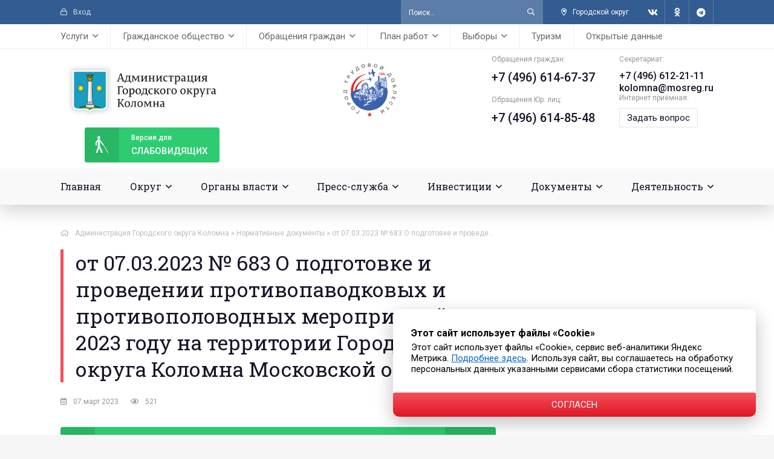

--- FILE ---
content_type: text/html; charset=utf-8
request_url: https://kolomnagrad.ru/docs/32105-ot-07032023-683-o-podgotovke-i-provedenii-protivopavodkovyh-i-protivopolovodnyh-meroprijatij-v-2023-godu-na-territorii-gorodskogo-okruga-kolomna-moskovskoj-oblasti.html
body_size: 19032
content:
<!DOCTYPE html><html lang="ru"><head><meta charset="utf-8"><title>от 07.03.2023 №    683  О подготовке и проведении противопаводковых  и противополоводных мероприятий в 2023 году на территории Городского округа Коломна Московской области » Администрация Городского округа Коломна Московской области</title><meta name="description" content="от 07.03.2023 № 683 О подготовке и проведении противопаводковых и противополоводных мероприятий в 2023 году на территории Городского округа Коломна Московской области"><meta name="keywords" content="подготовке, проведении, противопаводковых, противополоводных, мероприятий, территории, Городского, округа, Коломна, Московской, области"><meta name="generator" content="DataLife Engine (http://dle-news.ru)"><meta property="og:site_name" content="Администрация Городского округа Коломна Московской области"><meta property="og:type" content="article"><meta property="og:title" content="от 07.03.2023 № 683 О подготовке и проведении противопаводковых и противополоводных мероприятий в 2023 году на территории Городского округа Коломна Московской области"><meta property="og:url" content="https://kolomnagrad.ru/docs/32105-ot-07032023-683-o-podgotovke-i-provedenii-protivopavodkovyh-i-protivopolovodnyh-meroprijatij-v-2023-godu-na-territorii-gorodskogo-okruga-kolomna-moskovskoj-oblasti.html"><meta property="og:description" content="от 07.03.2023 № 683 О подготовке и проведении противопаводковых и противополоводных мероприятий в 2023 году на территории Городского округа Коломна Московской области"><link rel="search" type="application/opensearchdescription+xml" href="https://kolomnagrad.ru/index.php?do=opensearch" title="Администрация Городского округа Коломна Московской области"><link rel="canonical" href="https://kolomnagrad.ru/docs/32105-ot-07032023-683-o-podgotovke-i-provedenii-protivopavodkovyh-i-protivopolovodnyh-meroprijatij-v-2023-godu-na-territorii-gorodskogo-okruga-kolomna-moskovskoj-oblasti.html"><link rel="alternate" type="application/rss+xml" title="Администрация Городского округа Коломна Московской области" href="https://kolomnagrad.ru/rss.xml"><meta name="viewport" content="width=device-width, initial-scale=1.0"/><meta name="yandex-verification" content="8278501f55c364aa"/><meta name="sputnik-verification" content="F84goTxZQV1xNpOZ"/><meta name="zen-verification" content="nAW4mKEAB7ePXqhHygNFcha8zU0YENMlPfb6JVSpTsIwd1ioLafGbGeMveZgG968"/><link rel="shortcut icon" href="/templates/kolomna-2021/images/favicon.png"/><link href="/templates/kolomna-2021/css/styles.css?v=1.4" type="text/css" rel="stylesheet"/><link href="/templates/kolomna-2021/css/engine.css?v=1.3" type="text/css" rel="stylesheet"/><meta name="theme-color" content="#325c92"><link rel="preload" href="/templates/kolomna-2021/webfonts/fa-regular-400.woff2" as="font" type="font/woff2" crossorigin><link rel="preload" href="/templates/kolomna-2021/webfonts/fa-brands-400.woff2" as="font" type="font/woff2" crossorigin><link rel="preconnect" href="https://fonts.gstatic.com"><link href="https://fonts.googleapis.com/css2?family=Roboto+Slab&amp;family=Roboto:ital,wght@0,400;0,500;0,700;1,400&amp;display=swap" rel="stylesheet"><link rel="stylesheet" href="/motnya/style.css"><link rel="stylesheet" href="/banner-resources/banner.css"></head><body><div class="wrap"><div class="wrap-main wrap-center"><header class="header"><div class="header-one fx-row fx-middle"><div class="header-enter js-login icon-left nowrap"><span class="far fa-lock"></span>Вход</div><div class="search-wrap fx-1 clearfix"><form id="quicksearch" method="post"><input type="hidden" name="do" value="search"/><input type="hidden" name="subaction" value="search"/><div class="search-box"><input id="story" name="story" placeholder="Поиск..." type="text"/><button type="submit" class="search-btn"><span class="far fa-search"></span></button></div></form></div><div class="header-city icon-left"><div><span class="far fa-map-marker-alt"></span>Городской округ</div><ul class="header-city-list hidden"><li><a href="https://yandex.ru/maps/-/CDuXaTki" target="_blank">г. Коломна</a></li><li><a href="https://yandex.ru/maps/-/CDuXaXzL" target="_blank">г. Озёры</a></li></ul></div><div class="header-social fx-row"><a href="https://vk.com/admkolomna" target="_blank" class="header-social-btn"><span class="fab fa-vk"></span></a><a href="https://ok.ru/kolomensky.gorodskoyokrug" target="_blank" class="header-social-btn"><span class="fab fa-odnoklassniki"></span></a><a href="https://t.me/adm_kolomna" target="_blank" class="header-social-btn"><span class="fab fa-telegram"></span></a></div></div><ul class="header-three header-menu fx-row fx-start to-mob"><li><a href="#"><span>Услуги</span></a><ul class="sub-menu"><li><a href="https://www.gosuslugi.ru" target="_blank"><img alt="" src="/templates/kolomna-2021/images/links/m01.png"></a></li><li><a href="https://uslugi.mosreg.ru" target="_blank"><img alt="" src="/templates/kolomna-2021/images/links/m02.png"></a></li><li><a href="http://mfc-kolomna.ru" target="_blank"><img alt="" src="/templates/kolomna-2021/images/links/m03.jpg"></a></li><li><a href="/range-of-municipal-services-through-rpgu.html">Перечень муниципальных услуг через РПГУ</a></li><li><a href="/get-the-service.html">Как получить услугу на портале госуслуг МО</a></li><li><a href="/perechen-uslug-adm.html">Перечень услуг, предоставляемых администрацией</a></li><li><a href="/rasp-mfc-i-tosp.html">Расписания МФЦ и ТОСП</a></li></ul></li><li><a href="#"><span>Гражданское общество</span></a><ul class="sub-menu"><li><a href="/public_chamber.html">Общественная палата</a></li><li><a href="/grazhdanskoe-obschestvo/obschestvennyj-sovet-po-razvitiju-parkov/">Общественный совет по развитию общественных территорий</a></li><li><a href="/youth_council.html">Молодежный совет</a></li><li><a href="/youth-parliament.html">Молодежный парламент</a></li><li><a href="/grazhdanskoe-obschestvo/molodaya-gvardiya/">Молодая гвардия</a></li><li><a href="/oblastnye-i-tematicheskie-priemy-grazhdan.html">Областные и тематические приемы граждан</a></li><li><a href="/vzaimodeystvie-s-so-nko/">Взаимодействие с СО НКО</a></li><li><a href="/proactive-budgeting.html">Инициативное бюджетирование</a></li><li><a href="/tos.html">ТОС</a></li></ul></li><li><a href="#"><span>Обращения граждан</span></a><ul class="sub-menu"><li><a href="/grafik-lichnogo-priema.html">График личного приема</a></li><li><a href="/feedback-info.html">Интернет приемная</a></li><li><a href="/statistika-obrashchenij.html">Информация о рассмотрении обращений граждан</a></li><li><a href="/obshchestvennaya-priemnaya.html">Общественная приемная</a></li><li><a href="/obshcherossijskij-den-priema.html">Общероссийский день приема</a></li><li><a href="/oblastnye-i-tematicheskie-priemy-grazhdan.html">Областные и тематические приемы граждан</a></li><li><a href="/besplatnaya-yuridicheskaya-pomoshch.html">Бесплатная юридическая помощь</a></li></ul></li><li><a href="#"><span>План работ</span></a><ul class="sub-menu"><li><a href="/municipalnye-programmy.html">Муниципальные программы</a></li><li><a href="/plan-remonta-dorog.html">План ремонта дорог</a></li><li><a href="/blagoustrojstvo-dvorov.html">Ремонт дворовых территорий</a></li><li><a href="/narodnye-tropy.html">Народные тропы</a></li><li><a href="/modernizaciya-dip.html">Модернизация ДИП</a></li><li><a href="/plan-remonta-podezdov.html">План ремонта подъездов</a></li><li><a href="/plan-kapitalnogo-remonta-domov.html">План капитального ремонта домов</a></li><li><a href="/plan-rasseleniya-avarijnyh-domov.html">План расселения аварийных домов</a></li></ul></li><li><a href="#"><span>Выборы</span></a><ul class="sub-menu"><li><a href="/vybory-prezidenta.html">Выборы Президента РФ</a></li><li><a href="/popravki-v-konstituciuy.html">Поправки в Конституцию РФ</a></li><li><a href="/vybory-gybernatora-mo.html">Выборы Губернатора МО</a></li><li><a href="/election-council-deputies.html">Выборы депутатов Совета депутатов Г.о. Коломна</a></li><li><a href="/izbiratelnye-uchastki.html">Избирательные участки</a></li><li><a href="/informaciya-dlya-uik.html">Информация для УИК</a></li><li><a href="/obuchenie-chlenov-uik.html">Обучение членов УИК</a></li><li><a href="/resheniya-tik.html">Решения ТИК</a></li><li><a href="/sostav-tik.html">Состав ТИК</a></li><li><a href="/election-information.html">Информация для граждан</a></li><li><a href="/youth-territorial-election-commission.html">Молодежная территориальная избирательная комиссия</a></li></ul></li><li><a href="/turizm.html">Туризм</a></li><li><a href="/open-data.html">Открытые данные</a></li></ul><div class="header-two fx-row fx-middle"><a href="/" class="header-logo" title="Администрация Городского округа Коломна Московской области"></a><a href="/gorod-trudovoj-doblesti/"><img src="/images/gtd_logo.png" alt="" width="90" height="90"/></a><div class="header-contacts fx-row"><div class="header-contact-item"><div class="header-contact-caption">Обращения граждан:</div><div class="header-contact-content header-contact-phone1"><a href="tel:+74966146737">+7 (496) 614-67-37</a></div><br/><div class="header-contact-caption">Обращения Юр. лиц:</div><div class="header-contact-content header-contact-phone1"><a href="tel:+74966148548">+7 (496) 614-85-48</a></div></div><div class="header-contact-item"><div class="header-contact-caption">Секретариат:</div><div class="header-contact-content header-contact-phone"><a href="tel:+74966122111">+7 (496) 612-21-11</a></div><div class="header-contact-content header-contact-phone"><a href="mailto:kolomna@mosreg.ru">kolomna@mosreg.ru</a></div><div class="header-contact-caption">Интернет приёмная:</div><div class="header-contact-content header-contact-feedback"><a href="/feedback-info.html">Задать вопрос</a></div></div></div><div class="btn-menu hidden"><span class="far fa-bars"></span></div><a href="/index.php?action_skin_change=yes&amp;skin_name=special-utf8" class="header-sp-link"><span class="far fa-blind"></span><div>Версия для </div>слабовидящих</a></div><ul class="header-four header-menu fx-row to-mob"><li><a href="/">Главная</a></li><li><a href="#"><span>Округ</span></a><ul class="sub-menu"><li><a href="/general-information.html">Общие сведения</a></li><li><a href="/gerb.html">Герб</a></li><li><a href="/flag_kolomna.html">Флаг</a></li><li><a href="/ustav_kolomna.html">Устав</a></li><li><a href="/gorod-trudovoj-doblesti/">Город трудовой доблести</a></li><li><a href="/historical-note.html">Историческая справка</a></li><li><a href="/awards-system.html">Наградная система</a></li><li><a href="/honorary-citizens.html">Почетные граждане</a></li></ul></li><li><a href="#"><span>Органы власти</span></a><ul class="sub-menu"><li><a href="#"><span>Глава</span></a><ul class="sub-menu"><li><a href="/glava_kolomna_biografy.html">Биография</a></li><li><a href="/authority.html">Полномочия</a></li><li><a href="/annual-report/">Ежегодный отчет главы</a></li></ul></li><li><a href="#"><span>Администрация</span></a><ul class="sub-menu"><li><a href="/adm-information.html">Общая информация</a></li><li><a href="/structure-administration.html">Структура</a></li><li><a href="/adm-sostav.html">Состав</a></li></ul></li><li><a href="#"><span>Контрольно-счетная палата</span></a><ul class="sub-menu"><li><a href="/kontrolno-schetnaya-palata.html">Общая информация о КСП</a></li><li><a href="/predsedatel-ksp.html">Председатель КСП</a></li><li><a href="/sostav-ksp.html">Состав КСП</a></li><li><a href="/buhgalterskaya-otchetnost/">Бухгалтерская отчетность</a></li><li><a href="/kadrovaya-politika.html">Кадровая политика</a></li><li><a href="/informacionnye-sistemy.html">Информационные системы</a></li><li><a href="/zakupki-ksp.html">Закупки</a></li><li><a href="/finansovoe-obespechenie.html">Финансовое обеспечение</a></li><li><a href="/pravovye-osnovy-deyatelnosti.html">Правовые основы деятельности</a></li><li><a href="/ksp/ksp_news/">Новости</a></li><li><a href="/vystupleniya-i-publikacii-v-smi/">Выступления и публикации в СМИ</a></li><li><a href="/plan-raboty-ksp.html">План работы</a></li><li><a href="/provedennyh-ekspertno-analiticheskih-meropriyatiy/">Информация о проведенных контрольных и экспертно-аналитических мероприятиях</a></li><li><a href="/svedeniya-po-predstavleniyam-i-predpisaniyam/">Сведения о принятых по внесенным представлениям и предписаниям решениях и мерах</a></li><li><a href="/otchety-o-rabote-ksp/">Отчеты о работе</a></li><li><a href="/poryadok-obzhalovaniya.html">Порядок обжалования</a></li><li><a href="/reglament-ksp.html">Регламент</a></li><li><a href="/standarty-ksp.html">Стандарты</a></li><li><a href="/metodicheskie-materialy-ksp.html">Методические материалы</a></li><li><a href="/soglasheniya-o-vzaimodejstvii.html">Соглашения о взаимодействии</a></li><li><a href="/ksp/protivodeystvie-korrupcii_ksp/">Противодействие коррупции</a></li><li><a href="/ksp/ksp-prochie-dokumenty/">Прочие документы</a></li><li><a href="/obrashchenie-grazhdan-ksp.html">Обращение граждан</a></li><li><a href="/informacija-o-sovete-kso-pri-ksp-mo/">Информация о Совете КСО при КСП МО</a></li></ul></li><li><a href="/board-deputies.html"><span>Совет депутатов</span></a><ul class="sub-menu"><li><a href="/information-board-deputies.html">Общая информация</a></li><li><a href="/downloads/sd/grafik-priema.pdf" target="_blank">График приема</a></li><li><a href="/deputies-council.html">Депутаты</a></li><li><a href="/sovet-deputatov/finansovaya-otchetnost/">Финансовая отчетность</a></li><li><a href="/sovet-deputatov/protivodeystvie-korrupcii/">Противодействие коррупции</a></li><li><a href="/postoyannye-komissii-soveta-deputatov.html">Постоянные комиссии</a></li><li><a href="/deputies-meetings/">Заседания</a></li><li><a href="/projectresheniy/">Проекты решений</a></li><li><a href="/resheniya-sovetd/">Решения</a></li><li><a href="/sovet-deputatov/arhiv-resheniy/">Архив решений</a></li><li><a href="/deputies-planwork.html">План работы</a></li></ul></li></ul></li><li class="submenu"><a href="#"><span>Пресс-служба</span></a><ul class="sub-menu"><li><a href="#"><span>Новости</span></a><ul class="sub-menu"><li><a href="/news/80-let-velikoj-pobede/">80 лет Великой Победе</a></li><li><a href="/gubernews/">Губернатор</a></li><li><a href="/news/glava_news/">Глава</a></li><li><a href="/news/sovet_deputatov_news/">Совет депутатов</a></li><li><a href="/news/zima-v-podmoskove/">Зима в Подмосковье</a></li><li><a href="/news/ekonomika_news/">Экономика</a></li><li><a href="/news/finans_news/">Финансы</a></li><li><a href="/news/invest_news/">Инвестиции</a></li><li><a href="/news/bezopasnost_news/">Безопасность</a></li><li><a href="/news/blagoustroystvo/">Формирование комфортной городской среды</a></li><li><a href="/news/nacionalnye-proekty/">Национальные проекты</a></li><li><a href="/news/ekologiya_news/">Экология</a></li><li><a href="/news/razdelnyy-sbor-musora/">Раздельный сбор мусора</a></li><li><a href="/news/selhoz_news/">Сельское хозяйство</a></li><li><a href="/selskieterritorii_news/">Сельские территории</a></li><li><a href="/news/zdrav_news/">Здравоохранение</a></li><li><a href="/news/obrazovanie_news/">Образование</a></li><li><a href="/news/kultura_news/">Культура</a></li><li><a href="/news/soczashita_news/">Соцзащита</a></li><li><a href="/news/sport_news/">Спорт</a></li><li><a href="/news/molodezh_news/">Молодежь</a></li><li><a href="/news/pensionnuyfond_news/">Социальный фонд РФ</a></li><li><a href="/rospotrebnadzor/">Роспотребнадзор</a></li><li><a href="/socialnaja-gazifikacija/">Социальная газификация</a></li><li><a href="/rosreestr/">Росреестр</a></li><li><a href="/news/gosadmteh_news/">ГУСТ МО</a></li><li><a href="/news/glavgosstroy_news/">Главгосстройнадзор</a></li><li><a href="/lesnoe-hozyaystvo/">Лесное хозяйство</a></li><li><a href="/news/jkh_news/">ЖКХ</a></li><li><a href="/news/mvd_news/">МВД</a></li><li><a href="/news/gosjil_news/">Госжилинспекция</a></li><li><a href="/news/gochs_news/">ГОЧС</a></li><li><a href="/news/prokuratura_news/">Прокуратура</a></li><li><a href="/news/gibdd_news/">ГИБДД</a></li><li><a href="/news/fns/">ФНС</a></li></ul></li><li><a href="/anonsy/">Анонсы</a></li><li><a href="/vopros-otvet.html">Вопрос - Ответ</a></li><li><a href="/video/">Видеогалерея</a></li><li><a href="/fotos/">Фотогалерея</a></li><li><a href="/opo.html">Официальный печатный орган</a></li><li><a href="/contacts_press_centr.html">Контакты</a></li></ul></li><li><a href="#"><span>Инвестиции</span></a><ul class="sub-menu"><li><a href="/investicii/investinform/">Информация</a></li><li><a href="/investicii/investdocs/">Документы</a></li><li><a href="/ghp.html">ГЧП</a></li><li><a href="/investicii/mery-podderzhki/">Меры поддержки</a></li><li><a href="invest-profile.html">Инвестиционный профиль</a></li><li><a href="/invest-plan.html">Инвестиционный план</a></li><li><a href="#"><span>Инвестиционные площадки</span></a><ul class="sub-menu"><li><a href="/ip-municipalitet.html">Муниципальная собственность</a></li><li><a href="/ip-komerc.html">Частная собственность</a></li><li><a href="/ip-center.html">Индустриальный парк "ЦЕНТР"</a></li><li><a href="/ip-parfentevo.html">Индустриальный парк "ПАРФЕНТЬЕВО"</a></li></ul></li><li><a href="https://invest.mosreg.ru/" target="_blank">Инвестиционный портал МО</a></li><li><a href="/investcontacts.html">Контакты</a></li></ul></li><li class="sub-menu-right"><a href="#"><span>Документы</span></a><ul class="sub-menu"><li><a href="#"><span>Противодействие коррупции</span></a><ul class="sub-menu"><li><a href="/docs/protivodejstvie-korrupcii/novosti-protivodejstvija-korrupcii/">Новости</a></li><li><a href="/svedeniya-o-dohodah/">Сведения о доходах и пр.</a></li><li><a href="/svedeniya-o-srednemesyachnoy-zp/">Сведения о среднемесячной З/П</a></li><li><a href="/normativnye-pravovye-i-inye-akty/">Нормативные правовые и иные акты</a></li><li><a href="/metodicheskie-materialy/">Методические материалы</a></li><li><a href="/formy-dokumentov/">Формы, бланки документов</a></li><li><a href="/komissiya-po-uregulirovaniyu-konflikta-interesov/">Комиссия по урегулированию конфликта интересов</a></li><li><a href="/komissija-po-sobljudeniju-ogranichenij/">Комиссия по соблюдению ограничений</a></li><li><a href="/prot_korupciya_doklady.html">Доклады, отчеты, обзоры, статистическая информация</a></li><li><a href="/claims/">Обратная связь для сообщений о фактах коррупции</a></li><li><a href="/prot_korupciya_faq.html">Часто задаваемые вопросы и ответы на них</a></li><li><a href="docs/protivodejstvie-korrupcii/protivodejstvie-korrupcii-v-mun-organizacijah/">Противодействие коррупции в муниципальных организациях</a></li></ul></li><li><a href="#"><span>Оценка регулирующего воздействия</span></a><ul class="sub-menu"><li><a href="/docs/ocenka-reguliruyuschego-vozdeystviya/normativno-pravovaya-baza/">Нормативно-правовая база</a></li><li><a href="/docs/ocenka-reguliruyuschego-vozdeystviya/informacionnye-materialy/">Информационные материалы</a></li><li><a href="/docs/ocenka-reguliruyuschego-vozdeystviya/provedenie-procedury-orv/">Проведение процедуры ОРВ</a></li></ul></li><li><a href="/docs/antimonopolnyj-komplaens/">Антимонопольный комплаенс</a></li><li><a href="/docs/generalnyy-plan/">Генеральный план</a></li><li><a href="/obschestvennye-obsuzhdenija/">Общественные обсуждения</a></li><li><a href="/publichnye-slushaniya/">Публичные слушания</a></li><li><a href="/aukciony-konkursy/">Аукционы, конкурсы</a></li><li><a href="/docs/izveschenija-o-soglasovanii-granic/">Извещения о согласовании границ</a></li><li><a href="/razmeshchenie-reklamnyh-konstrukcij/">Наружная реклама</a></li><li><a href="/razmeschenie-sredstv-razmescheniya-informacii/">Размещение средств размещения информации</a></li><li><a href="/realizaciya-prav-grazgdan/">Реализация прав граждан на жилище</a></li><li><a href="/vnoon.html">Вовлечение в налоговый оборот объектов недвижимости</a></li><li><a href="#"><span>Нормативные документы</span></a><ul class="sub-menu"><li><a href="/docs/docs_npa/">Нормативно-правовые акты</a></li><li><a href="/docs/antikorrupcionnaja-jekspertiza/">Антикоррупционная экспертиза</a></li></ul></li><li><a href="/prisjazhnye-zasedateli/">Присяжные заседатели</a></li></ul></li><li class="sub-menu-right"><a href="#"><span>Деятельность</span></a><ul class="sub-menu"><li><a href="#"><span>Муниципальный контроль</span></a><ul class="sub-menu"><li><a href="/finance_kontrol.html">Финансовый контроль</a></li><li><a href="/road-control.html">Дорожный контроль</a></li><li><a href="/zemelnyj_kontrol.html">Земельный контроль</a></li><li><a href="/leskontrol.html">Лесной контроль</a></li><li><a href="/jilischniy_kontrol.html">Жилищный контроль</a></li><li><a href="/kontrol_zakupok.html">Контроль в сфере закупок</a></li><li><a href="/control-eto.html">Контроль за ЕТО</a></li><li><a href="/control-in-the-field-of-landscaping.html">Контроль в сфере благоустройства</a></li></ul></li><li><a href="#"><span>Экономика</span></a><ul class="sub-menu"><li><a href="/econominform/">Информация</a></li><li><a href="/economdocs/">Документы</a></li><li><a href="/deyatelnost/economika/vedomstvennyy-kontrol/">Ведомственный контроль</a></li><li><a href="/contacts-economic.html">Контакты</a></li></ul></li><li><a href="#"><span>Финансы</span></a><ul class="sub-menu"><li><a href="/finansovoe-upravlenie.html">Информация</a></li><li><a href="/finans.html">Документы</a></li><li><a href="/fincontacts.html">Контакты</a></li></ul></li><li><a href="#"><span>Промышленность</span></a><ul class="sub-menu"><li><a href="/prominform">Информация</a></li><li><a href="/promdocs/">Документы</a></li><li><a href="/promcontacts.html">Контакты</a></li></ul></li><li><a href="#"><span>Предпринимательство</span></a><ul class="sub-menu"><li><a href="#"><span>Уполномоченный по защите прав предпринимателей в МО</span></a><ul class="sub-menu"><li><a href="/deyatelnost/business/upolnomochennyj-po-zaschite-prav-predprinimatelej-mo/">Информация</a></li><li><a href="/upzppmo_contacts.html">Контакты</a></li></ul></li><li><a href="/businform">Информация</a></li><li><a href="#"><span>Меры поддержки бизнеса в МО</span></a><ul class="sub-menu"><li><a href="/deyatelnost/business/mery-podderzhki-biznesa-v-mo/regionalnye-mery-podderzhki/">Региональные</a></li><li><a href="/deyatelnost/business/mery-podderzhki-biznesa-v-mo/municipalnye-mery-podderzhki/">Муниципальные</a></li><li><a href="/deyatelnost/business/mery-podderzhki-biznesa-v-mo/antikrizisnye-mery-podderzhki/">Антикризисные</a></li></ul></li><li><a href="/busdocs">Документы</a></li><li><a href="/deyatelnost/business/razvitie-konkurencii/">Развитие конкуренции</a></li><li><a href="/impsmsp.html">Имущественная поддержка субъектов МСП</a></li><li><a href="/istoriya-uspeha">Истории успеха предпринимателей</a></li><li><a href="/buscontacts.html">Контакты</a></li></ul></li><li><a href="#"><span>Сельское хозяйство</span></a><ul class="sub-menu"><li><a href="/agriinform">Информация</a></li><li><a href="/istoriya-uspeha">История успеха</a></li><li><a href="/agricontacts.html">Контакты</a></li></ul></li><li><a href="#"><span>Благоустройство</span></a><ul class="sub-menu"><li><a href="/blagoustrojstvo-informacija">Информация</a></li><li><a href="/blagoustrojstvo-dokumenty">Документы</a></li><li><a href="/blogouscontact.html">Контакты</a></li><li><a href="/deyatelnost/blagoustrojstvo/komissija-po-vyjavleniju-broshennyh-ts/">Комиссия по выявлению брошенных транспортных средств</a></li></ul></li><li><a href="#"><span>Безопасность</span></a><ul class="sub-menu"><li><a href="/secinform">Информация</a></li><li><a href="/secdocs">Документы</a></li><li><a href="/seccontacts.html">Контакты</a></li><li><a href="#"><span>Виртуальный УКП</span></a><ul class="sub-menu"><li><a href="/o-ukp.html">О виртуальном УКП</a></li><li><a href="/deyatelnost/virtualnyj-ukp/sposoby-zaschity-ot-opasnostej/">Способы защиты от опасностей</a></li><li><a href="/deyatelnost/virtualnyj-ukp/pravovye-osnovy/">Правовые основы</a></li><li><a href="/deyatelnost/virtualnyj-ukp/pozharnaja-bezopasnost/">Пожарная безопасность</a></li><li><a href="/deyatelnost/virtualnyj-ukp/opoveschenie-naselenija/">Оповещение населения</a></li><li><a href="/deyatelnost/virtualnyj-ukp/edinyj-nomer-vyzova-jekstrennyh-sluzhb/">Единый номер вызова экстренных служб</a></li><li><a href="/deyatelnost/virtualnyj-ukp/okazanie-pervoj-pomoschi/">Оказание первой помощи</a></li><li><a href="/deyatelnost/virtualnyj-ukp/opasnosti-prirodnogo-i-tehnogennogo-haraktera/">Опасности природного и техногенного характера</a></li><li><a href="/deyatelnost/virtualnyj-ukp/opasnosti-bytovogo-haraktera/">Опасности бытового характера</a></li><li><a href="/deyatelnost/virtualnyj-ukp/antiterror/">Антитеррор</a></li><li><a href="/deyatelnost/virtualnyj-ukp/bezopasnost-na-obschestvennom-transporte/">Безопасность на общественном транспорте</a></li></ul></li><li><a href="#"><span>Антинаркотическая комиссия</span></a><ul class="sub-menu"><li><a href="/deyatelnost/security/antinarkoticheskaja-komissija/novosti-ank/">Новости АНК</a></li><li><a href="/deyatelnost/security/antinarkoticheskaja-komissija/dokumenty-ank/">Документы АНК</a></li><li><a href="/deyatelnost/security/antinarkoticheskaja-komissija/situacija-v-go-ank/">Ситуация в Г.О</a></li><li><a href="/deyatelnost/security/antinarkoticheskaja-komissija/profilaktika-ank/">Профилактика</a></li></ul></ul></li><li><a href="/territirialnye-otdely.html"><span>Территориальное управление</span></a></li><li><a href="#"><span>Отдел жилищных субсидий</span></a><ul class="sub-menu"><li><a href="/ozhilsubinfo.html">Информация</a></li><li><a href="/deyatelnost/otdel-zhilischnyh-subsidij/dokumenty/">Документы</a></li></ul></li><li><a href="#"><span>Образование</span></a><ul class="sub-menu"><li><a href="/eduinform">Информация</a></li><li><a href="/yunarmiya/">Юнармия</a></li><li><a href="/edudocs">Документы</a></li><li><a href="/educontacts.html">Контакты</a></li></ul></li><li><a href="#"><span>Потребительский рынок</span></a><ul class="sub-menu"><li><a href="/coninform">Информация</a></li><li><a href="/condocs">Документы</a></li><li><a href="/conscontacts.html">Контакты</a></li></ul></li><li><a href="#"><span>Погребение и похоронное дело</span></a><ul class="sub-menu"><li><a href="/pogrinform">Информация</a></li><li><a href="/pogrdocs">Документы</a></li><li><a href="/pogrcontacts.html">Контакты</a></li></ul></li><li><a href="#"><span>Строительство</span></a><ul class="sub-menu"><li><a href="/consinform">Информация</a></li><li><a href="/consdocs">Документы</a></li><li><a href="/concontacts.html">Контакты</a></li></ul></li><li><a href="#"><span>Дороги</span></a><ul class="sub-menu"><li><a href="/roadinform">Информация</a></li><li><a href="/roaddocs">Документы</a></li><li><a href="/roadcontacts.html">Контакты</a></li></ul></li><li><a href="/deyatelnost/arhitektura-i-gradostroitelstvo/"><span>Архитектура и градостроительство</span></a></li><li><a href="#"><span>Транспорт и связь</span></a><ul class="sub-menu"><li><a href="/traninform">Информация</a></li><li><a href="/trandocs">Документы</a></li><li><a href="/trancontacts.html">Контакты</a></li></ul></li><li><a href="#"><span>Здравоохранение</span></a><ul class="sub-menu"><li><a href="/heainform">Информация</a></li><li><a href="/headocs">Документы</a></li><li><a href="/heacontacts.html">Контакты</a></li></ul></li><li><a href="#"><span>Культура</span></a><ul class="sub-menu"><li><a href="/culinform">Информация</a></li><li><a href="/culdocs">Документы</a></li><li><a href="/culcontacts.html">Контакты</a></li></ul></li><li><a href="#"><span>Молодежь</span></a><ul class="sub-menu"><li><a href="/youinform">Информация</a></li><li><a href="/youdocs">Документы</a></li><li><a href="/youcontacts.html">Контакты</a></li></ul></li><li><a href="#"><span>Спорт</span></a><ul class="sub-menu"><li><a href="/spoinform">Информация</a></li><li><a href="/spodocs">Документы</a></li><li><a href="/spocontacts.html">Контакты</a></li></ul></li><li class="submenu"><a href="#"><span>Экология</span></a><ul class="sub-menu"><li><a href="/ecoinform">Информация</a></li><li><a href="/ecodocs">Документы</a></li><li><a href="/ecocontacts.html">Контакты</a></li><li><a href="/volovichi">Полигон ТБО «Воловичи» Закрыт!</a></li></ul></li><li class="submenu"><a href="#"><span>ЖКХ</span></a><ul class="sub-menu"><li><a href="/gkhinform">Информация</a></li><li><a href="/gkhdocs">Документы</a></li><li><a href="/deyatelnost/gkh/othody-obraschenie-s-tko-i-dr/">Отходы (обращение с ТКО и др.)</a></li><li><a href="/deyatelnost/gkh/soderzhanie-vnutridomovogo-gazovogo-oborudovanija/">Содержание внутридомового газового оборудования</a></li><li><a href="/gkhcontacts.html">Контакты</a></li><li><a href="/gas-safety.html">Газовая безопасность</a></ul></li><li><a href="#"><span>Социальная сфера</span></a><ul class="sub-menu"><li><a href="/socinform">Информация</a></li><li><a href="/socdocs">Документы</a></li><li><a href="/deyatelnost/social/organizaciya-letnego-otdyha-detey/">Организация летнего отдыха детей</a></li><li><a href="/soccontacts.html">Контакты</a></li></ul></li><li><a href="#"><span>Полномочия в области обращения с животными</span></a><ul class="sub-menu"><li><a href="/powers-in-the-field-of-animal-treatment-general-information.html">Общие сведения</a></li><li><a href="/animal-shelters.html">Приюты для животных</a></li><li><a href="/powers-in-the-field-of-animal-treatment-normative-legal-acts.html">Нормативно-правовые акты</a></li><li><a href="/deyatelnost/polnomochija-v-oblasti-obraschenija-s-zhivotnymi/informacija/">Информация</a></li></ul></li><li><a href="#"><span>Управление имущества</span></a><ul class="sub-menu"><li><a href="/proinform">Информация</a></li><li><a href="/prodocs">Документы</a></li><li><a href="/procontacts.html">Контакты</a></li></ul></li><li><a href="#"><span>КДН и ЗП</span></a><ul class="sub-menu"><li><a href="/kdninform">Информация</a></li><li><a href="/kdnsobytiya/">События</a></li><li><a href="/sostav-momisii-kdn.html">Состав комиссии</a></li><li><a href="/kdndocs">Документы</a></li><li><a href="/kdnizp.html">Контакты</a></li></ul></li><li><a href="/kontakty-arhiv.html"><span>Архивный отдел</span></a></li><li class="submenu"><a href="#"><span>Кадровое обеспечение</span></a><ul class="sub-menu"><li><a href="/poryadok-postupleniya-na-municipalnuyu-sluzhbu.html">Порядок поступления на муниципальную службу</a></li><li><a href="/formy-dokumentov.html">Формы документов</a></li><li><a href="/kvalifikacionnye-trebovaniya.html">Квалификационные требования</a></li><li><a href="/ogranicheniya-i-zaprety.html">Ограничения и запреты</a></li><li><a href="/terms-and-results-of-competitions.html">Условия и результаты конкурсов</a></li><li><a href="/kontakty-kadrovogo-obespecheniya.html">Контактные номера телефонов</a></li><li><a href="/vakacii_kadry.html">Вакансии</a></li><li><a href="/deyatelnost/kadrovoe-obespechenie/rezultaty-sout/">Охрана труда</a></li><li><a href="/list-of-educational-institutions.html">Перечень образовательных учреждений</a></li><li><a href="/deyatelnost/kadrovoe-obespechenie/kadrovyj-rezerv/">Кадровый резерв</a></li></ul></li></ul></li></ul></header><!-- END HEADER --><div class="content"><div class="cols fx-row"><main class="main fx-1"><div class="speedbar nowrap icon-left"><span class="far fa-home"></span><span itemscope itemtype="https://schema.org/BreadcrumbList"><span itemprop="itemListElement" itemscope itemtype="https://schema.org/ListItem"><meta itemprop="position" content="1"><a href="https://kolomnagrad.ru/" itemprop="item"><span itemprop="name">Администрация Городского округа Коломна</span></a></span> » <span itemprop="itemListElement" itemscope itemtype="https://schema.org/ListItem"><meta itemprop="position" content="2"><a href="https://kolomnagrad.ru/docs/" itemprop="item"><span itemprop="name">Нормативные документы</span></a></span> » от 07.03.2023 №    683  О подготовке и проведении противопаводковых  и противополоводных мероприятий в 2023 году на территории Городского округа Коломна Московской области</span></div><div id='dle-content'><article class="article"><div class="fmain"><div class="fheader ignore-select"><h1> от 07.03.2023 №    683  О подготовке и проведении противопаводковых  и противополоводных мероприятий в 2023 году на территории Городского округа Коломна Московской области </h1><div class="fmeta fx-row fx-middle fx-start icon-left"><div class="fmeta-item"><span class="far fa-calendar-alt"></span>07 март 2023</div><div class="fmeta-item fx-1 mhid1"><span class="far fa-eye"></span>521</div><div class="fshare"><div class="ya-share2" data-services="vkontakte,odnoklassniki,whatsapp,telegram"></div></div></div></div><div class="ftext full-text video-box clearfix"><div class="attach ignore-select clr"><a class="btn-dl fx-row ignore-select" href="https://kolomnagrad.ru/index.php?do=download&amp;id=14761"><div class="btn-dl-icon fx-col fx-center"><span class="far fa-download"></span></div><div class="btn-dl-title fx-1 fx-col fx-center"> Скачать скачать <div><span>(Скачали 27)</span></div></div><div class="btn-dl-size fx-col fx-center">48.28 Kb</div></a></div></div><div class="fbtm fx-row fx-middle ignore-select"><div class="ferror fx-row fx-middle fx-1"><div class="ferror-btns fx-row"><div>Ctrl</div><div>Enter</div></div><div class="ferror-text fx-1"><div>Заметили ош<span>Ы</span>бку</div> Выделите текст и нажмите <span>Ctrl+Enter</span></div></div></div></div><!-- END FMAIN --><div id="content_rb_201589" class="content_rb" data-id="201589"></div><br/><div class="sect sect-border ignore-select"><div class="sect-title"><span><span class="far fa-link"></span>Другие публикации:</span></div><div class="sect-content"><a href="https://kolomnagrad.ru/docs/32059-ot-24032023-951-o-provedenii-otkrytogo-konkursa-po-otboru-upravljajuschej-organizacii-dlja-upravlenija-mnogokvartirnymi-domami-na-territorii-gorodskogo-okruga-kolomna-moskovskoj-oblasti.html" class="line-item"><span class="line-item-title">от 24.03.2023 №  951    О проведении открытого конкурса по     отбору управляющей организации для управления многоквартирными домами на территории Городского округа   Коломна Московской области</span><span>24 март 2023</span></a><a href="https://kolomnagrad.ru/docs/32049-ot-23032023-947-o-vnesenii-izmenenija-v-perechen-gosudarstvennyh-i-municipalnyh-uslug-funkcij-predostavljaemyh-administraciej-gorodskogo-okruga-kolomna-moskovskoj-oblasti-i-municipalnymi.html" class="line-item"><span class="line-item-title">от 23.03.2023 №   947   О внесении изменения в Перечень государственных и муниципальных услуг (функций), предоставляемых администрацией   Городского округа Коломна Московской области и муниципальными учреждениями Городского округа Коломна Московской</span><span>24 март 2023</span></a><a href="https://kolomnagrad.ru/docs/docs_npa/32050-ot-23032023-923-o-vnesenii-izmenenij-v-perechen-gosudarstvennyh-i-municipalnyh-uslug-funkcij-predostavljaemyh-administraciej-gorodskogo-okruga-kolomna-moskovskoj-oblasti-i-municipalnymi.html" class="line-item"><span class="line-item-title">от 23.03.2023 №  923    О внесении изменений в Перечень государственных и муниципальных услуг (функций), предоставляемых администрацией   Городского округа Коломна Московской области и муниципальными учреждениями Городского округа Коломна Московской</span><span>23 март 2023</span></a><a href="https://kolomnagrad.ru/docs/docs_npa/32097-ot-27032023-969-ob-proekte-reshenija-soveta-deputatov-gorodskogo-okruga-kolomna-moskovskoj-oblasti-ob-ispolnenii-bjudzheta-gorodskogo-okruga-kolomna-moskovskoj-oblasti-za-2022-god.html" class="line-item"><span class="line-item-title">от 27.03.2023 №   969   Об проекте решения Совета депутатов Городского округа Коломна Московской области «Об исполнении бюджета Городского округа Коломна Московской области за 2022 год»</span><span>27 март 2023</span></a><a href="https://kolomnagrad.ru/docs/32058-ot-24032023-949-ob-utverzhdenii-perechnja-municipalnyh-unitarnyh-predprijatij-municipalnyh-predprijatij-i-hozjajstvennyh-obschestv-v-kotoryh-gorodskomu-okrugu-kolomna-moskovskoj-oblasti-prin.html" class="line-item"><span class="line-item-title">от 24.03.2023 №   949    Об утверждении Перечня муниципальных унитарных предприятий (муниципальных предприятий) и хозяйственных обществ, в которых Городскому округу Коломна Московской области принадлежит доля, обеспечивающая положительный результат г</span><span>24 март 2023</span></a></div></div><div class="sect frels ignore-select"><div class="sect-title"><span><span class="far fa-calendar-alt"></span>Новые публикации:</span></div><div class="sect-content fx-row mb-remove"><a href="https://kolomnagrad.ru/presscentr/news/50573-uchastniki-specialnoj-voennoj-operacii-poluchat-pravo-na-dopolnitelnyj-otpusk.html" class="small-item fx-row"><div class="small-item-img img-box img-fit"><img data-src="/uploads/posts/2025-11/1763134974_photo_2025-11-12_16-49-41.jpg" src="/templates/kolomna-2021/dleimages/no_image.jpg" alt="Участники специальной военной операции получат право на дополнительный отпуск"></div><div class="small-item-text fx-1"><div class="small-item-title title">Участники специальной военной операции получат право на дополнительный отпуск</div><div class="small-item-meta nowrap">14.11.25, Пресс-служба | Новости</div></div></a><a href="https://kolomnagrad.ru/presscentr/news/50572-0-millionov-rublej-dlja-pomoschi-uchastnikam-specialnoj-voennoj-operacii-i-ih-semjam.html" class="small-item fx-row"><div class="small-item-img img-box img-fit"><img data-src="/uploads/posts/2025-11/1763134800_photo_2025-11-12_16-15-06.jpg" src="/templates/kolomna-2021/dleimages/no_image.jpg" alt="70 миллионов рублей для помощи участникам специальной военной операции и их семьям"></div><div class="small-item-text fx-1"><div class="small-item-title title">70 миллионов рублей для помощи участникам специальной военной операции и их семьям</div><div class="small-item-meta nowrap">14.11.25, Пресс-служба | Новости</div></div></a><a href="https://kolomnagrad.ru/presscentr/news/50571-uchastniki-svo-v-podmoskove-aktivno-ispolzujut-mery-gospodderzhki.html" class="small-item fx-row"><div class="small-item-img img-box img-fit"><img data-src="/uploads/posts/2025-11/1763134782_1762842865_krasnogorsk-fond-zaschitniki-otechestva_00012.jpg" src="/templates/kolomna-2021/dleimages/no_image.jpg" alt="Участники СВО в Подмосковье активно используют меры господдержки"></div><div class="small-item-text fx-1"><div class="small-item-title title">Участники СВО в Подмосковье активно используют меры господдержки</div><div class="small-item-meta nowrap">14.11.25, Пресс-служба | Новости</div></div></a><a href="https://kolomnagrad.ru/docs/docs_npa/50569-postanovlenie-ot-14112025-4149-o-vnesenii-izmenenij-v-postanovlenie-administracii-go-kolomna-mo-ot-20032017-353-ob-utverzhdenii-shemy-razmeschenija-nestacionarnyh-torgovyh-obektov-na-territo.html" class="small-item fx-row"><div class="small-item-text fx-1"><div class="small-item-title title">Постановление от 14.11.2025 № 4149 О внесении изменений в постановление администрации г.о. Коломна МО от 20.03.2017 № 353 «Об утверждении схемы размещения нестационарных торговых объектов на территории г.о. Коломна на 2017-2029 годы"</div><div class="small-item-meta nowrap">14.11.25, Нормативные документы | Нормативно-правовые акты</div></div></a><a href="https://kolomnagrad.ru/docs/docs_npa/50568-postanovlenie-ot-14112025-4149-o-vnesenii-izmenenij-v-postanovlenie-administracii-go-kolomna-mo-ot-20032017-353-ob-utverzhdenii-shemy-razmeschenija-nestacionarnyh-torgovyh-obektov-na-territo.html" class="small-item fx-row"><div class="small-item-text fx-1"><div class="small-item-title title">Постановление от 14.11.2025 № 4149 О внесении изменений в постановление администрации г.о. Коломна МО от 20.03.2017 № 353 «Об утверждении схемы размещения нестационарных торговых объектов на территории г.о. Коломна на 2017-2029 годы"</div><div class="small-item-meta nowrap">14.11.25, Нормативные документы | Нормативно-правовые акты</div></div></a><a href="https://kolomnagrad.ru/deyatelnost/arhitektura-i-gradostroitelstvo/50567-izmenenija-administrativnogo-reglamenta-municipalnoj-uslugi-po-publichnym-slushanijam-obschestvennym-obsuzhdenijam-v-sfere-gradostroitelnoj-dejatelnosti.html" class="small-item fx-row"><div class="small-item-text fx-1"><div class="small-item-title title">Изменения административного регламента муниципальной услуги по публичным слушаниям/общественным обсуждениям в сфере градостроительной деятельности.</div><div class="small-item-meta nowrap">14.11.25, Архитектура и градостроительство</div></div></a></div></div><div class="fcomms hidden" id="full-comms"><!--dleaddcomments--><!--dlecomments--><!--dlenavigationcomments--></div></article><aside class="full-sidebar ignore-select"><div class="side-box"><a href="/anonsy/" class="side-bt"><span class="far fa-bullhorn"></span>Анонсы мероприятий</a><div class="side-bc fx-row fx-start"><a href="https://kolomnagrad.ru/presscentr/news/50430-v-parkah-kolomny-i-ozer-otmetjat-sinichkin-den.html" class="vd-item anons-item"><div class="vd-img img-resp-vert img-fit"><img data-src="/uploads/posts/2025-11/1762759529_567.jpg" src="/templates/kolomna-2021/dleimages/no_image.jpg" alt="В парках Коломны и Озёр отметят Синичкин день"><div class="vd-date">10 ноябрь 2025</div></div><div class="vd-title">В парках Коломны и Озёр отметят Синичкин день</div></a><a href="https://kolomnagrad.ru/presscentr/anonsy/50003-v-kolomne-sostoitsja-torzhestvennyj-krestnyj-hod-v-chest-kazanskoj-ikony-bozhiej-materi.html" class="vd-item anons-item"><div class="vd-img img-resp-vert img-fit"><img data-src="/uploads/posts/2025-10/medium/1760516422_image-2025-10-15-111535.jpg" src="/templates/kolomna-2021/dleimages/no_image.jpg" alt="В Коломне состоится торжественный крестный ход в честь Казанской иконы Божией Матери"><div class="vd-date">04 ноябрь 2025</div></div><div class="vd-title">В Коломне состоится торжественный крестный ход в честь Казанской иконы Божией Матери</div></a><a href="https://kolomnagrad.ru/vse-novosti/50214-krestnyj-hod-sostoitsja-v-den-narodnogo-edinstva-v-kolomne.html" class="vd-item anons-item"><div class="vd-img img-resp-vert img-fit"><img data-src="/uploads/posts/2025-10/1761632536_pvuysahxb3i6ip359mjwayicwokzofxjt5gtocr_o0brxjfd5xprandgdh-izjw4kjci4y3qrwz6fdiucbvyw59b.jpg" src="/templates/kolomna-2021/dleimages/no_image.jpg" alt="Крестный ход состоится в День народного единства в Коломне"><div class="vd-date">27 октябрь 2025</div></div><div class="vd-title">Крестный ход состоится в День народного единства в Коломне</div></a></div></div><div class="side-box"><a href="/video/" class="side-bt"><span class="far fa-video"></span>Видеогалерея</a><div class="side-bc fx-row fx-start"><a href="https://kolomnagrad.ru/deyatelnost/security/antinarkoticheskaja-komissija/profilaktika-ank/49362-antinarkotik.html" class="vd-item"><div class="vd-img img-resp img-fit"><img data-src="/templates/kolomna-2021/dleimages/no_image.jpg" src="/templates/kolomna-2021/dleimages/no_image.jpg" alt="Подростки не всегда понимают, что их вербуют: будьте внимательны к своим детям!"><div class="vd-cat-icon fx-row fx-center fx-middle"><span class="fab fa-youtube"></span></div></div><div class="vd-title">Подростки не всегда понимают, что их вербуют: будьте внимательны к своим детям!</div></a><a href="https://kolomnagrad.ru/deyatelnost/security/secinform/49345-terrorizm-put-k-razrusheniju-ne-bud-chastju-jetoj-ugrozy.html" class="vd-item"><div class="vd-img img-resp img-fit"><img data-src="/templates/kolomna-2021/dleimages/no_image.jpg" src="/templates/kolomna-2021/dleimages/no_image.jpg" alt="Терроризм &ndash; путь к разрушению: не будь частью этой угрозы!"><div class="vd-cat-icon fx-row fx-center fx-middle"><span class="fab fa-youtube"></span></div></div><div class="vd-title">Терроризм – путь к разрушению: не будь частью этой угрозы!</div></a><a href="https://kolomnagrad.ru/presscentr/video/46519-kvitancii-za-zhku-teper-mozhno-poluchit-v-lichnom-kabinete-na-rpgu.html" class="vd-item"><div class="vd-img img-resp img-fit"><img data-src="/uploads/posts/2025-04/medium/1744715892_screenshot-2025-04-15-at-14_17_03.png" src="/templates/kolomna-2021/dleimages/no_image.jpg" alt="Квитанции за ЖКУ теперь можно получить в личном кабинете на РПГУ"><div class="vd-cat-icon fx-row fx-center fx-middle"><span class="fab fa-youtube"></span></div></div><div class="vd-title">Квитанции за ЖКУ теперь можно получить в личном кабинете на РПГУ</div></a></div></div></aside></div></main><!-- END MAIN --><aside class="sidebar"><div id="e329fb40-widget-pos" style="width: 320px; height: 577px;"></div><script id="e329fb40" src="https://pos.gosuslugi.ru/og/widget/js/main.js" data-src-host="https://pos.gosuslugi.ru/og" data-org-id="22931"></script><br/><div class="side-box side-weather"><div class="side-bt"><span class="far fa-cloud-sun"></span>Погода в Коломне</div><div class="side-weather-title"></div><div class="side-bc"><a href="https://clck.yandex.ru/redir/dtype=stred/pid=7/cid=1228/*https://yandex.ru/pogoda/10734" target="_blank"><img src="https://info.weather.yandex.net/10734/1.ru.png?domain=ru" border="0" alt="Яндекс.Погода"/><img width="1" height="1" src="https://clck.yandex.ru/click/dtype=stred/pid=7/cid=1227/*https://img.yandex.ru/i/pix.gif" alt="" border="0"/></a></div></div><div class="side-guber side-box"><div class="side-guber-img img-fit"><img data-src="/templates/kolomna-2021/images/guber_mo.jpg" src="/templates/kolomna-2021/dleimages/no_image.jpg" alt=""><div class="main-chief-social fx-row fx-start"><a href="https://vk.com/andreyvorobiev" target="_blank" class="main-chief-soc-btn"><span class="fab fa-vk"></span></a><a href="https://t.me/vorobiev_live" target="_blank" class="main-chief-soc-btn"><span class="fab fa-telegram"></span></a><a href="https://ok.ru/andreyvorobiev" target="_blank" class="main-chief-soc-btn"><span class="fab fa-odnoklassniki"></span></a></div></div><div class="side-guber-name">Воробьев <br>Андрей Юрьевич</div><div class="side-guber-position">Губернатор Московской области</div><a href="http://mosreg.ru/feedback" target="_blank" class="side-guber-btn btn2">Задать вопрос губернатору </a></div><ul class="side-menu"><li><a href="http://government.ru" target="_blank">Правительство РФ</a></li><li><a href="http://mosreg.ru" target="_blank">Правительство МО</a></li><li><a href="https://panel.simpleforms.ru/yuweSgMuCEGXdQJVlj6r4w" target="_blank">Оценка деятельности местной власти </a></li><li><a href="/vnoon.html">Вовлечение в налоговый оборот объектов недвижимости </a></li></ul></aside><!-- END SIDEBAR --></div><!-- END COLS --><div id="content_rb_184609" class="content_rb" data-id="184609"></div><div id="content_rb_184608" class="content_rb" data-id="184608"></div><div> <a href="https://knd.gosuslugi.ru/" target="_blank"><img alt="" src="/templates/kolomna-2021/images/Banner_odkn.png" style="height:208px; width:100%"/></a></div></div><!-- END CONTENT--><footer class="footer"><div class="footer-one fx-row"><div class="footer-copyright"><div class="header-logo"></div> © 2025, Официальный сайт Администрации Городского округа Коломна. <br><br>Все материалы сайта доступны по лицензии: <a href="https://creativecommons.org/licenses/by/4.0/deed.ru" target="_blank">Creative Commons Attribution 4.0 International</a><br>Нашли опечатку? Ctrl+Enter </div><div class="footer-menu fx-row"><ul><li><a href="/glava_kolomna.html">Глава</a></li><li><a href="/adm-sostav.html">Состав администрации</a></li><li><a href="/deputies-council.html">Совет депутатов</a></li><li><a href="/kontrolno-schetnaya-palata.html">Контрольно-счетная палата</a></li><li><a href="/honorary-citizens.html">Почетные граждане</a></li><li><a href="/historical-note.html">Историческая справка</a></li><li><a href="/ustav_kolomna.html">Устав округа</a></li></ul><ul><li><a href="/">Главная</a></li><li><a href="/lastnews">Новости</a></li><li><a href="/turizm.html">Туризм</a></li><li><a href="/vopros-otvet.html">Вопрос - ответ</a></li><li><a href="http://mfc-kolomna.ru/" target="_blank">МФЦ</a></li><li><a href="/contacts.html">Контакты</a></li><li><a href="/feedback-info.html">Интернет приёмная</a></li></ul></div><div class="footer-desc fx-1"><div class="footer-desc-title">#ГородскойОкругКоломна</div><div class="footer-desc-text"> 140407, Российская Федерация, Московская область, <br>г. Коломна, пл. Советская д.1 <br><br>Городской округ Коломна - муниципальное административно-территориальное образование в составе Московской области Российской Федерации. </div></div></div><div class="footer-two"><div class="footer-counters fx-row fx-center"><div class="footer-counter-item"><a href="https://webmaster.yandex.ru/siteinfo/?site=https://kolomnagrad.ru"><img width="88" height="31" alt="" border="0" src="https://yandex.ru/cycounter?https://kolomnagrad.ru&amp;theme=light&amp;lang=ru"/></a></div><div class="footer-counter-item"><!--LiveInternet counter--><a href="//www.liveinternet.ru/click" target="_blank"><img id="licntF36C" width="88" height="31" style="border:0" title="LiveInternet: показано число просмотров за 24 часа, посетителей за 24 часа и за сегодня" src="[data-uri]" alt=""/></a><script>(function(d,s){d.getElementById("licntF36C").src=
							"//counter.yadro.ru/hit?t21.7;r"+escape(d.referrer)+
							((typeof(s)=="undefined")?"":";s"+s.width+"*"+s.height+"*"+
							(s.colorDepth?s.colorDepth:s.pixelDepth))+";u"+escape(d.URL)+
							";h"+escape(d.title.substring(0,150))+";"+Math.random()})
							(document,screen)</script><!--/LiveInternet--></div><div class="footer-counter-item"><!-- Top100 (Kraken) Widget --><span id="top100_widget"></span><!-- END Top100 (Kraken) Widget --><!-- Top100 (Kraken) Counter --><script>
								(function (w, d, c) {
								(w[c] = w[c] || []).push(function() {
									var options = {
										project: 7157140,
										element: 'top100_widget',
									};
									try {
										w.top100Counter = new top100(options);
									} catch(e) { }
								});
								var n = d.getElementsByTagName("script")[0],
								s = d.createElement("script"),
								f = function () { n.parentNode.insertBefore(s, n); };
								s.type = "text/javascript";
								s.async = true;
								s.src =
								(d.location.protocol == "https:" ? "https:" : "http:") +
								"//st.top100.ru/top100/top100.js";

								if (w.opera == "[object Opera]") {
								d.addEventListener("DOMContentLoaded", f, false);
							} else { f(); }
							})(window, document, "_top100q");
							</script><noscript><img src="//counter.rambler.ru/top100.cnt?pid=7157140" alt="Топ-100"/></noscript><!-- END Top100 (Kraken) Counter --></div><div class="footer-counter-item"><!-- Rating Mail.ru logo --><a href="https://top.mail.ru/jump?from=3187809"><img src="https://top-fwz1.mail.ru/counter?id=3187809;t=479;l=1" style="border:0;" height="31" width="88" alt="Top.Mail.Ru"/></a><!-- //Rating Mail.ru logo --><!-- Rating Mail.ru counter --><script type="text/javascript">
								var _tmr = window._tmr || (window._tmr = []);
								_tmr.push({id: "3187809", type: "pageView", start: (new Date()).getTime()});
								(function (d, w, id) {
								if (d.getElementById(id)) return;
								var ts = d.createElement("script"); ts.type = "text/javascript"; ts.async = true; ts.id = id;
								ts.src = "https://top-fwz1.mail.ru/js/code.js";
								var f = function () {var s = d.getElementsByTagName("script")[0]; s.parentNode.insertBefore(ts, s);};
								if (w.opera == "[object Opera]") { d.addEventListener("DOMContentLoaded", f, false); } else { f(); }
								})(document, window, "topmailru-code");
								</script><noscript><div><img src="https://top-fwz1.mail.ru/counter?id=3187809;js=na" style="border:0;position:absolute;left:-9999px;" alt="Top.Mail.Ru"/></div></noscript><!-- //Rating Mail.ru counter --></div><div class="footer-counter-item"><!-- Yandex.Metrika --><div class="counts"><!-- Yandex.Metrika informer --><a href="https://metrika.yandex.ru/stat/?id=47467996&amp;from=informer" target="_blank" rel="nofollow"><img src="https://informer.yandex.ru/informer/47467996/3_0_FFFFFFFF_EFEFEFFF_0_pageviews" style="width:88px; height:31px; border:0;" alt="Яндекс.Метрика" title="Яндекс.Метрика: данные за сегодня (просмотры, визиты и уникальные посетители)" class="ym-advanced-informer" data-cid="47467996" data-lang="ru"/></a><!-- /Yandex.Metrika informer --><!-- Yandex.Metrika counter --><script type="text/javascript"> (function (d, w, c) { (w[c] = w[c] || []).push(function() { try { w.yaCounter47467996 = new Ya.Metrika2({ id:47467996, clickmap:true, trackLinks:true, accurateTrackBounce:true }); } catch(e) { } }); var n = d.getElementsByTagName("script")[0], s = d.createElement("script"), f = function () { n.parentNode.insertBefore(s, n); }; s.type = "text/javascript"; s.async = true; s.src = "https://mc.yandex.ru/metrika/tag.js"; if (w.opera == "[object Opera]") { d.addEventListener("DOMContentLoaded", f, false); } else { f(); } })(document, window, "yandex_metrika_callbacks2"); </script><noscript><div><img src="https://mc.yandex.ru/watch/47467996" style="position:absolute; left:-9999px;" alt=""/></div></noscript><!-- /Yandex.Metrika counter --></div><!-- Yandex.Metrika END --></div><br><br><br><span style="font-size:11px">Сетевое издание «Официальный сайт Городского округа Коломна Московской области». Учредитель: Администрация Городского округа Коломна Московской области. Главный редактор: Сериков Михаил Анатольевич. Эл. почта: kolomna@mosreg.ru. Телефон: +7 (496) 612-21-11. Все права на материалы данного сайта охраняются в соответствии с законодательством РФ, в том числе, об авторском праве и смежных правах. При цитировании материалов обязательна ссылка на «Официальный сайт Администрации Городского округа Коломна Московской области». При цитировании электронными ресурсами обязательна гиперссылка на сайт www.kolomnagrad.ru. Свидетельство о регистрации средства массовой информации <strong><a href="https://rkn.gov.ru/mass-communications/reestr/media/?id=792051&amp;page" target="_blank"><span style="color:#ffffff">Эл № ФС77-78316 от 15 мая 2020 г.</span></a></strong>, выдано Федеральной службой по надзору в сфере связи, информационных технологий и массовых коммуникаций. Настоящий ресурс содержит материалы возрастного ценза 12+</span></div></div></footer><!-- END FOOTER--></div><!-- END WRAP-MAIN --></div><!-- END WRAP --><!--noindex--><div class="login-box not-logged hidden"><div class="login-close"><span class="far fa-times"></span></div><form method="post"><div class="login-title title">Вход для сотрудников</div><div class="login-avatar"><span class="far fa-user"></span></div><div class="login-input"><input type="text" name="login_name" id="login_name" placeholder="Логин сотрудника администрации"/></div><div class="login-input"><input type="password" name="login_password" id="login_password" placeholder="Ваш пароль"/></div><div class="login-check"><label for="login_not_save"><input type="checkbox" name="login_not_save" id="login_not_save" value="1"/><span>Запомнить на этом компьютере</span></label></div><div class="login-btn"><button onclick="submit();" type="submit" title="Вход">Войти</button></div><input name="login" type="hidden" id="login" value="submit"/><div class="login-btm fx-row"><a href="https://kolomnagrad.ru/index.php?do=lostpassword">Восстановить пароль</a></div></form></div><!--/noindex--><link href="/engine/editor/css/default.css?v=37f78" rel="stylesheet" type="text/css"><script src="/engine/classes/js/jquery.js?v=37f78"></script><script src="/engine/classes/js/jqueryui.js?v=37f78" defer></script><script src="/engine/classes/js/dle_js.js?v=37f78" defer></script><script src="/engine/modules/uimages/js/lazyload.min.js?v=37f78" defer></script><script src="/engine/classes/masha/masha.js?v=37f78" defer></script><script src="/templates/kolomna-2021/js/libs.js"></script><script>
<!--
var dle_root       = '/';
var dle_admin      = '';
var dle_login_hash = '90f4b2c1af729d0ae480dfe031e1568f0d6757bc';
var dle_group      = 5;
var dle_skin       = 'kolomna-2021';
var dle_wysiwyg    = '1';
var quick_wysiwyg  = '1';
var dle_min_search = '4';
var dle_act_lang   = ["Да", "Нет", "Ввод", "Отмена", "Сохранить", "Удалить", "Загрузка. Пожалуйста, подождите..."];
var menu_short     = 'Быстрое редактирование';
var menu_full      = 'Полное редактирование';
var menu_profile   = 'Просмотр профиля';
var menu_send      = 'Отправить сообщение';
var menu_uedit     = 'Админцентр';
var dle_info       = 'Информация';
var dle_confirm    = 'Подтверждение';
var dle_prompt     = 'Ввод информации';
var dle_req_field  = 'Заполните все необходимые поля';
var dle_del_agree  = 'Вы действительно хотите удалить? Данное действие невозможно будет отменить';
var dle_spam_agree = 'Вы действительно хотите отметить пользователя как спамера? Это приведёт к удалению всех его комментариев';
var dle_c_title    = 'Отправка жалобы';
var dle_complaint  = 'Укажите текст Вашей жалобы для администрации:';
var dle_mail       = 'Ваш e-mail:';
var dle_big_text   = 'Выделен слишком большой участок текста.';
var dle_orfo_title = 'Укажите комментарий для администрации к найденной ошибке на странице:';
var dle_p_send     = 'Отправить';
var dle_p_send_ok  = 'Уведомление успешно отправлено';
var dle_save_ok    = 'Изменения успешно сохранены. Обновить страницу?';
var dle_reply_title= 'Ответ на комментарий';
var dle_tree_comm  = '0';
var dle_del_news   = 'Удалить статью';
var dle_sub_agree  = 'Вы действительно хотите подписаться на комментарии к данной публикации?';
var dle_captcha_type  = '1';
var DLEPlayerLang     = {prev: 'Предыдущий',next: 'Следующий',play: 'Воспроизвести',pause: 'Пауза',mute: 'Выключить звук', unmute: 'Включить звук', settings: 'Настройки', enterFullscreen: 'На полный экран', exitFullscreen: 'Выключить полноэкранный режим', speed: 'Скорость', normal: 'Обычная', quality: 'Качество', pip: 'Режим PiP'};
var allow_dle_delete_news   = false;
var dle_search_delay   = false;
var dle_search_value   = '';
jQuery(function($){
FastSearch();
});
//-->
</script><div class="share12"><script src="https://yastatic.net/share2/share.js" async="async"></script></div> [available=claims] <!--Гирлянда КОНЕЦ--><!-- Cookie Notice Pro --><!--/ Cookie Notice Pro --><style>
	.mcookie {background-color: #fff; color: #000; border-radius: 10px; overflow: hidden; display: none; 
		box-shadow: 0 10px 30px rgba(0,0,0,0.25); position: fixed; z-index: 10000; right: 30px; bottom: 30px; width: 600px;}
	.mcookie__btns button {appearance: none; -webkit-appearance: none; display: flex; align-items: center; 
		justify-content: center; height: 40px; cursor: pointer; border-radius: 0; font-weight: bold;
		background: rgba(0,0,0,0.2); color: #000; flex-grow: 1; text-transform: uppercase; font-size: 12px;}
	.mcookie__btns button.mcookie__yes {background-color: #0dc42c; color: #fff;}
	.mcookie__btns {display: flex;}
	.mcookie__text {padding: 30px;}
	.mcookie__text a {color: #06c; text-decoration: underline;}
	.mcookie__title {font-weight: bold; font-size: 16px; 
		padding: 30px; padding-bottom: 0; margin-bottom: -25px;}
@media screen and (max-width: 760px) {
	.mcookie {width: calc(100% - 40px); right: 20px; bottom: 20px;}
}
		</style><div class="mcookie"><div class="mcookie__title">Этот сайт использует файлы «Cookie»</div><div class="mcookie__text"> Этот сайт использует файлы «Cookie», сервис веб-аналитики Яндекс Метрика. <a href="https://kolomnagrad.ru/smi.html" target="_blank">Подробнее здесь</a>. Используя сайт, вы соглашаетесь на обработку персональных данных указанными сервисами сбора статистики посещений. </div><div class="mcookie__btns"><button class="mcookie__yes">Согласен</button><!--<button class="mcookie__no">Не согласен</button>--></div></div><script>
		const mcookie = document.querySelector('.mcookie'), mcookieStatus = localStorage.getItem('mcookie'), 
			mcookieYes = document.querySelector('.mcookie__yes'), mcookieNo = document.querySelector('.mcookie__no');
		if ( mcookieStatus != 1 ) { mcookie.style.cssText = 'display: block' };
		mcookieYes.onclick = ()=> {
			localStorage.setItem('mcookie', 1);
			mcookie.style.cssText = 'display: none'
		};
		mcookieNo.onclick = ()=> {
			window.location.href="https://www.google.com";
		};
	</script></body></html>
<!-- DataLife Engine Copyright SoftNews Media Group (http://dle-news.ru) -->


--- FILE ---
content_type: text/css
request_url: https://kolomnagrad.ru/templates/kolomna-2021/css/styles.css?v=1.4
body_size: 10261
content:
/* Datalife Engine template 
by: webrambo.ru, name: Kolomnagrad, creation date: 30 november 2020, version dle: 12-14
*/

/* SET BASE
----------------------------------------------- */
* {background: transparent; margin: 0; padding: 0; outline: none; border: 0; box-sizing: border-box;}
ol, ul {list-style: none;}
blockquote, q {quotes: none;}
table {border-collapse: collapse; border-spacing: 0;}
input, select {vertical-align: middle;}
article, aside, figure, figure img, hgroup, footer, header, nav, section, main {display: block;}
img {max-width: 100%;}
.clr {clear: both;}
.clearfix:after {content: ""; display: table; clear: both;}

body {font: 15px 'Roboto', sans-serif; line-height: normal; padding: 0; margin: 0;        
color: #151528; min-height: 100%; width: 100%; font-weight: 400; 
background: #f6f6f6 url(../images/bg.jpg) center top fixed no-repeat;}
a {color: #151528; text-decoration: none;}
a:hover, a:focus {color: #0064af; text-decoration: none;}
h1, h2, h3, h4, h5 {font-weight: 400; font-size: 24px;}

button, textarea, input[type="text"], input[type="password"], input[type="button"], input[type="submit"] 
{appearance: none; -webkit-appearance: none; font-size: 16px; font-family: 'Roboto' !important;}
select {font-size: 14px; font-family: 'Roboto' !important;}

.button, .btn, .pagi-load a, .up-second li a, .usp-edit a, .qq-upload-button, .btn2,  
button:not(.color-btn):not([class*=fr]):not(.search-btn):not([class*=owl-]):not([class*=plyr-]):not([class*=xdsoft]), 
html input[type="button"], input[type="reset"], input[type="submit"], .meta-fav a, .usp-btn a {
display: inline-block; text-align: center; padding: 0 20px; height: 40px; line-height: 40px;
	border-radius: 3px; cursor: pointer; font-weight: 400; box-shadow: 0 2px 4px rgba(0,0,0,0.1);
	background-color: #f54e5a; color:#fff; font-size: 15px;
	background: linear-gradient(to top, #df1725 0%, #f54e5a 100%);}
.button:hover, .btn:hover, .up-second li a:hover, .usp-edit a:hover, .qq-upload-button:hover, 
.pagi-load a:hover, .usp-btn a:hover, .btn2:hover, 
button:not(.color-btn):not([class*=fr]):not(.search-btn):not([class*=owl-]):not([class*=plyr-]):not([class*=xdsoft]):hover, 
html input[type="button"]:hover, input[type="reset"]:hover, input[type="submit"]:hover, .meta-fav a:hover 
	{background-color: #1ab5a4; color: #fff; box-shadow: 0 10px 20px 0 rgba(0,0,0,0); 
	background: linear-gradient(to bottom, #df1725 0%, #f54e5a 100%);}
button:active, input[type="button"]:active, input[type="submit"]:active {box-shadow: inset 0 1px 4px 0 rgba(0,0,0,0.1);}

input[type="text"], input[type="password"] {height: 40px; line-height: 40px;
	border-radius: 4px; border: 0; padding: 0 15px;}
select {height: 40px; border: 0; padding: 0 15px;}
textarea {padding: 15px; overflow: auto; vertical-align: top; resize: vertical;}
input[type="text"], input[type="password"], select, textarea {width: 100%; background-color: #fff; color: #000; 
	box-shadow: inset 0 0 0 1px #e3e3e3, inset 1px 2px 5px rgba(0,0,0,0.1);}
select {width: auto;}
input[type="text"]:focus, input[type="password"]:focus, textarea:focus 
	{box-shadow: inset 0 0 0 1px #3498db, inset 1px 2px 5px rgba(0,0,0,0.1);}
input::placeholder, textarea::placeholder {color: #000; opacity: 0.5; font-size: 14px;} 
input:focus::placeholder, textarea:focus::placeholder {color: transparent}

.img-box, .img-wide, .img-resp, .img-resp-vert, .img-fit {overflow: hidden; position: relative;}
.img-resp {padding-top: 60%;}
.img-resp-vert {padding-top: 140%;}
.img-box img, .img-resp img, .img-resp-vert img {width: 100%; min-height: 100%; display: block;}
.img-resp img, .img-resp-vert img {position: absolute; left: 0; top: 0;}
.img-wide img {width: 100%; display: block;}
.img-fit img {width: 100%; height: 100%; object-fit: cover;}
.nowrap {white-space: nowrap; overflow: hidden; text-overflow: ellipsis;}

.fx-row {display:-ms-flexbox;display:-webkit-flex;display:flex;-ms-flex-wrap:wrap;-webkit-flex-wrap:wrap;flex-wrap:wrap;
-ms-flex-pack:justify;-webkit-justify-content:space-between;justify-content:space-between;}
.fx-col {display:-ms-flexbox;display:-webkit-flex;display:flex; 
-ms-flex-direction:column;-webkit-flex-direction:column;flex-direction:column}
.fx-center {-ms-flex-pack:center;-webkit-justify-content:center;justify-content:center}
.fx-middle {-ms-flex-align:center;-webkit-align-items:center;align-items:center}
.fx-start {-webkit-justify-content:flex-start;justify-content:flex-start;}
.fx-first {-ms-flex-order: -1;-webkit-order: -1;order: -1;}
.fx-last {-ms-flex-order: 10;-webkit-order: 10;order: 10;}
.fx-1 {-ms-flex-preferred-size: 0; flex-basis: 0; -webkit-box-flex: 1; -ms-flex-positive: 1; flex-grow: 1; 
	max-width: 100%; min-width: 50px;}
.fx-between {-ms-flex-pack:justify;-webkit-justify-content:space-between;justify-content:space-between;}

b, strong, .fw700 {font-weight: 700;}
.icon-left [class*="fa-"], .icon-left .icon {margin-right: 10px;}
.icon-right [class*="fa-"], .icon-right .icon {margin-left: 10px;}
.hidden, #dofullsearch {display: none;}
.anim, .btn, button, a, .sub-menu, .side-menu a:after, .header-enter, .sect-links-show-all-btn {transition: all .3s;}
.mtitle, .sub-title h1, .form-wrap h1 {margin-bottom: 30px; font-size: 24px !important; font-weight: 400;}
#dle-content > *:not(.short-thumb), #dle-content {width: 100%;}
.sect-title > span, .short-title, .main-news-title, .main-chief-name, .side-guber-name, .header-four > li > a, 
.side-bt, h1, h2, h3, h4, h5, .footer-desc-title, .login-title, .navigation, 
.popular-item1, .people-item-title {font-family: 'Roboto Slab'; font-weight: 400 !important;}


/* BASIC GRID
----------------------------------------------- */
.wrap {min-width:320px; position: relative;}
.wrap-center {max-width:1366px; margin:0 auto; position:relative; z-index:20;}
.wrap-main {background-color: #fff; box-shadow: 0 0 100px rgba(62, 89, 132, 0.4);}
.header-one {padding: 0 100px; background-color: #325c92; color: #fff; position: relative; z-index: 105;}
.header-two {padding: 10px 100px; background-color: #fff; position: relative; z-index: 101;}
.header-three {border-bottom: 1px solid #eee; background-color: #fff; padding: 0 80px; position: relative; z-index: 102;}
.header-four {background-color: #f9f9f9; padding: 0 100px 0 100px; 
	box-shadow: 0 10px 30px rgba(0, 0, 0, 0.175); position: relative; z-index: 100;}
.content {min-height: 100vh; padding: 40px 100px;}
.sidebar {width: 260px; margin-left: 100px;}
.main {max-width: calc(100% - 360px);}
.cols {margin-bottom: 40px;}
.footer-one {padding: 40px 100px; background-color: #f9f9f9; border-top: 1px solid #eee;}
.footer-two {padding: 5px 100px 10px 100px; background-color: #485068; color: #fff;}
.rkl-block {background-color: #ececec; color: #999; text-align: center; overflow: hidden; 
	margin-bottom: 40px; padding: 40px; width: 100%;}

#gotop{position:fixed; width:60px; height:60px; line-height:60px; right:10px; bottom:10px;
z-index:990; display:none; background-color:#fff; color:#969696; cursor:pointer; font-size:24px; 
border-radius:50%; text-align:center; box-shadow: 0 5px 10px rgba(0,0,0,0.2);}


/* HEADER
----------------------------------------------- */
.header-enter {cursor: pointer; font-size: 12px; opacity: 0.8;}
.header-enter:hover {text-decoration: underline; opacity: 1;}
.header-social-btn {display: flex; justify-content: center; align-items: center;
	width: 40px; height: 40px; border-right: 1px solid rgba(255,255,255,0.2); color: #fff;}
.header-social-btn:hover {background-color: #fff; color: #000;}
.fa-facebook-f:before {content: "\f39e" !important;}
.header-logo {height: 100px; width: 350px; display: block; 
	background: url(../images/logo.png) 0 center / contain no-repeat;}
.header-contact-item {margin-left: 40px;}
.header-contact-caption {font-size: 12px; color: #969696; margin-bottom: 10px;}
.header-contact-phone {font-weight: 500; font-size: 16px; padding-top: 1px;}
.header-contact-phone1 {font-weight: 500; font-size: 20px; padding-top: 1px;}
.header-contact-feedback a {padding: 6px 12px; border-radius: 3px; border: 1px solid #e3e3e3; display: inline-block;}
.header-contact-feedback a:hover {background-color: #0064af; color: #fff; border-color: #0064af;}
.header-sp-link {display: block; position: relative; margin-left: 40px; background-color: #2ecc71; color: #fff; 
	padding: 10px 20px 10px 77px; border-radius: 4px; font-weight: 500; text-transform: uppercase;}
.header-sp-link span {position: absolute; left: 0; top: 0; width: 57px; height: 100%; font-size: 28px;
	display: flex; justify-content: center; align-items: center; background: rgba(0, 0, 0, 0.1);}
.header-sp-link div {font-size: 12px; text-transform: none; margin-bottom: 6px;}
.header-sp-link:hover {background-color: #29b766; color: #fff;}
.search-box {position:relative; float: right; width: 235px;}
.search-box input, .search-box input:focus {padding: 0 50px 0 13px; border-radius: 0px; box-shadow: none; 
	background-color: rgba(255,255,255,0.2); color: #fff;}
.search-box input:not(:focus)::placeholder {color: #fff; opacity: 1; font-size: 12px;} 
.search-box button {position:absolute; right:0px; top:0px; z-index:10; width: 40px; cursor: pointer; 
	background: none; color: #fff; line-height: 40px; text-align: center; font-size: 12px;}

.header-menu {flex-wrap: nowrap;}
.header-menu > li {position: relative;}
.header-menu > li > a {display: block; height: 60px; line-height: 60px; white-space: nowrap; font-size: 16px;}
.header-three > li > a {height: 40px; line-height: 40px; color: #696969; font-size: 15px; 
	border-right: 1px solid #eee;  padding: 0 20px;}
.header-menu > li:last-child > a {border: 0;}
.header-menu > li > a span:after {content:"\f107"; font-weight: 400; font-family:'Font Awesome 5 Pro'; margin-left:7px; 
	transition: all .2s; display: inline-block;}
.header-three > li:hover > a {background-color: #0064af; color: #fff;}
.header-four > li:hover > a {box-shadow: inset 0 3px #0064af; color: #000;}
.sub-menu {background-color: #fff; box-shadow: 0 23px 57px rgba(0,0,0,0.2); z-index: 100;
	position: absolute; left: 0%; top: 98%; width: 260px; 
	visibility: hidden; opacity: 0; transform: translateY(30px);}
.sub-menu li a {display: block; padding: 10px 20px; font-size: 14px; line-height: 1.4; border-bottom: 1px solid #eee; position: relative;}
.header-menu li:hover > .sub-menu {visibility: visible; opacity: 1; transform: translateY(0px);}
.header-menu > li.sub-menu-right > .sub-menu {left: auto; right: 0;}
.sub-menu li:hover > a {background-color: #eee; color: #000;}
.sub-menu .sub-menu {left: 98%; top: 0; min-height: 100%;}
.header-menu > li.sub-menu-right .sub-menu .sub-menu {left: auto; right: 98%;}
.header-menu .sub-menu a span:after {content:"\f105"; font-weight: 400; font-family:'Font Awesome 5 Pro'; 
	margin: 0; position: absolute; right: 10px; top: 50%; transform: translate(0,-50%); pointer-events: none;}
.header-menu img {display: block;}
.header-city div {cursor: pointer; line-height: 40px; font-size: 12px;}
.header-city div:hover {text-decoration: underline;}
.header-city {position: relative; margin: 0 20px 0 30px;}
.header-city-list {position: absolute; left: 0; top: 100%; background-color: #fff; 
	box-shadow: 0 23px 57px rgba(0,0,0,0.2); z-index: 100; padding: 10px 0; width: 140px;}
.header-city-list a {display: block; line-height: 30px; padding: 0 20px;}
.header-city-list a:hover {background-color: #eee; color: #000;}


/* MAIN HEADER, MAIN NEWS, BIG SLIDER
----------------------------------------------- */
.main-header {background-color: #f9f9f9; border-bottom: 1px solid #eee;}
.main-header-slider {margin: 40px 0px 40px 0;}
.ms-item, .main-header-slider {background-color: #000; height: 405px; overflow: hidden; position: relative;}
.ms-item img {position: absolute; left: 0; top: 0;}
.ms-btn {position: absolute; right: 20px; bottom: 20px;}
.main-chief {width: 400px; padding: 40px 40px 20px 100px;}
.main-chief-desc {border-left: 5px solid #f54e5a; padding-left: 20px;}
.main-chief-img {height: 320px; margin-bottom: 15px;}
.main-chief-name {line-height: 1.4; font-size: 18px; margin-bottom: 10px;}
.main-chief-position {color: #969696; font-size: 12px;}
.main-chief-social {background-color: #f9f9f9; padding: 8px 0 8px 15px; position: absolute; z-index: 10; left: 0; bottom: 0;}
.main-chief-soc-btn {display: flex; font-size: 18px; margin-right: 15px;}

.main-news {border-radius: 4px; background-color: #f8f4e9; width: 48.7%; line-height: 1.6; 
	margin-bottom: 40px; position: relative; padding-bottom: 54px;}
.main-chief-news {background-color: #ececec;}
.main-chief-news .main-news-title {background-color: #f9f9f9;}
.main-news-title {font-size: 24px; padding: 20px; background-color: #fbfaf5; margin-bottom: 3px;}
.main-news-title .far, .sect-title .far, .side-bt .far {color: #f54e5a; margin-right: 10px;}
.main-news-link {display: inline-block; background-color: #fbfaf5; padding: 10px 20px; 
	color: #8c8c8c; text-decoration: underline; position: absolute; left: 0; bottom: 0;}
.main-news-link:hover {color: #8c8c8c; text-decoration: none;}
.mcn-item {border-bottom: 1px solid rgba(0,0,0,0.15); padding: 10px 20px;}
.mcn-img {width: 70px; height: 70px; margin-right: 10px;}
.mcn-title {color: #495f83; display: -webkit-box; -webkit-line-clamp: 2; -webkit-box-orient: vertical; overflow: hidden;}
.mcn-date {font-size: 12px; color: #8c8c8c; margin-top: 3px;}
.mcn-date .far, .main-news-link .far, .sect-title a .far {color: #f54e5a; margin-right: 5px; font-size: 8px; position: relative; top: -1px;}
.mn-title {color: #815150;}
.mcn-item:last-child {border-bottom: 0;}
.mcn-item:hover .mcn-title {text-decoration: underline;}


/* SIDEBAR
----------------------------------------------- */
.side-menu {margin-bottom: 30px;}
.side-menu a {display: block; margin-bottom: 10px; border-radius: 4px; border: 1px solid #e3e3e3; 
	padding: 10px 50px 10px 10px; position: relative; line-height: 1.6;}
.side-menu a:after {content:"\f105"; font-weight: 400; font-family:'Font Awesome 5 Pro'; 
	position: absolute; right: 10px; top: 50%; color: #f54e5a; transform: translate(0,-50%);}
.side-menu a:hover {background-color: #0064af; color: #fff; border-color: #0064af;}
.side-menu a:hover:after {color: #fff;}
.side-guber {border: 3px solid #0064af; padding: 20px; line-height: 1.5; text-align: center;}
.side-guber-img {width: 100%; height: 260px; border-radius: 0%; margin: 0 auto 15px auto;}
.side-guber-name {font-size: 18px;}
.side-guber-position {font-size: 12px; color: #969696; margin: 10px 0 20px 0;}
.side-guber-btn {width: 100%; padding: 0 !important; white-space: nowrap;}
.side-box {margin-bottom: 40px; width: 100%;}
.side-bt {font-size: 18px; margin-bottom: 20px; white-space: nowrap; display: block;}
.side-bc > *:last-child {margin-bottom: 0;}
.vd-item {display: block; margin-bottom: 20px;}
.vd-title {margin-top: 15px; line-height: 1.5;}
.vd-cat-icon {position: absolute; z-index: 10; left: 0; top: 0; right: 0; bottom: 0; 
	font-size: 60px; color: #fff; background-color: rgba(0, 99, 174, 0.5);}
.vd-date {position: absolute; z-index: 10; left: 10px; bottom: 10px; border-radius: 4px; 
	padding: 6px 10px; font-size: 12px; background-color: #0064af; color: #fff;}
.anons-item .vd-img {border: 5px solid #fff; box-shadow: 0 0 0 1px #e3e3e3; border-left-color: #2ecc71;}
.vd-item:hover .vd-title {text-decoration: underline;}
.side-subscr-capt {margin-bottom: 10px; color: #969696; font-size: 12px; width: 100%;}
.side-subcsr button {margin-left: 10px; padding: 0 10px !important; 
	font-size: 12px !important; font-weight: 500 !important; text-transform: uppercase;}
.side-subcsr {border: 4px solid #0064af; border-image: url(../images/subscr.png) 4 repeat; padding: 20px 0;}


/* SECTION
----------------------------------------------- */
.sect {margin-bottom: 40px;}
.sect-title {margin-bottom: 20px;}
.sect:last-child {margin-bottom: 0;}
.sect-title {font-size: 28px;}
.sect-title a {font-size: 15px; text-decoration: underline; color: #696969;}
.sect-title a:hover {text-decoration: none; color: #696969;}
.sect-links {background-color: #f9f9f9; padding: 40px 100px;}
.sect-links-content {margin: 0 -10px 0 -10px;}
.sect-links-content a {display: block; height: 80px; width: calc((100% - 80px)/4); overflow: hidden; 
	margin: 0 10px 20px 10px; box-shadow: 0 0 0 1px #e3e3e3;}
.sect-links a:hover {box-shadow: 0 0 20px 0 #e3e3e3;}
.sect-links-content a img {width: 100%; height: 100%; object-fit: cover;}
.sect-support {width: 100%;}
.sect-border {border: 10px solid #ececec; padding: 20px;}


/* SHORT ITEM
----------------------------------------------- */
.short-item {margin-bottom: 20px; padding-top: 20px; border-top: 1px solid #eee;}
.short-img {width: 240px; height: 160px; margin-right: 20px; display: block; border-radius: 0px;}
.short-title {display: inline-block; font-size: 16px; line-height: 1.5; margin-bottom: 10px;
	display: -webkit-box; -webkit-line-clamp: 2; -webkit-box-orient: vertical; overflow: hidden;}
.short-text {color: #969696; line-height: 1.6; 
	display: -webkit-box; -webkit-line-clamp: 3; -webkit-box-orient: vertical; overflow: hidden;}
.short-meta {font-size: 12px; color: #969696; margin-top: 10px;}
.short-meta-item {margin-right: 15px;}
.short-meta a:not(:hover) {color: #999;}
.short-img:hover, .short-thumb-img:hover {opacity: 0.6;}
.short-desc a:hover {text-decoration: underline;}
.doc-item {padding: 0px; border: 1px solid #e3e3e3;}
.doc-item .short-img {display: flex; justify-content: center; align-items: center; padding: 20px;
	font-size: 80px; color: #0964af; width: 120px; height: auto; background-color: #ececec; margin: 0;}
.doc-item .short-desc {padding: 20px;}
.doc-item .short-title {display: block;}
.short-cat {margin-bottom: 10px; text-transform: uppercase; font-weight: 500; color: #2ecc71; font-size: 12px;}


/* SUPPORT ITEM, POPULAR ITEM, PILOT PROJECT
----------------------------------------------- */
.sect-support-content {padding: 20px; padding-bottom: 0px;}
.supp-item {width: 47%; margin-bottom: 10px; line-height: 1.6; color: #495f83; display: block; position: relative; padding-left: 40px; 
	display: -webkit-box; -webkit-line-clamp: 2; -webkit-box-orient: vertical; overflow: hidden; padding-top: 2px;}
.supp-date {display: inline-block; padding: 0 6px; border-radius: 3px; font-weight: 500; 
	background-color: #fff; color: #151528; font-size: 12px; margin-right: 5px;}
.supp-icon {position: absolute; left: 0; top: 0; width: 30px; height: 30px; border-radius: 50%; 
	background-color: #0064af; color: #fff; text-align: center; line-height: 30px; padding-top: 2px;}
.supp-item:hover .supp-title {text-decoration: underline; color: #495f83;}
.popular-item {width: 23.8%; padding: 20px; position: relative; padding-left: 90px; margin-bottom: 20px;
	font-weight: 500; text-transform: uppercase; line-height: 1.5; border: 10px solid #f9f9f9;}
.popular-item .far {position: absolute; left: 20px; top: 50%; transform: translate(0,-50%); 
	font-size: 40px; color: #0064af;}
.sect-content-pilot {background-color: #e3e8ec; padding: 20px; padding-right: 0;}
.sect-content-pilot-col {width: 320px; line-height: 1.4; margin-right: 20px;}
.sect-content-pilot-col-capt {font-weight: 500; font-size: 20px; margin-bottom: 13px;}
.sect-content-pilot-col-desc {line-height: 1.6; color: #5c5c5c;}
.sect-content-pilot-col iframe {width: 100%;}


/* COVID, WEATHER WIDGETS
----------------------------------------------- */
.covid-item {margin-bottom: 40px;position: relative;}
.covid-inner {display: flex; align-items: center; background-color: #ececec; padding: 0 0 0 20px}
.covid-title {flex: 1 1 0; font-size: 18px; font-family: 'Roboto Slab'; 
	white-space: nowrap; overflow: hidden; text-overflow: ellipsis; margin-right: 20px;}
.covid-row {display: flex;}
.covid-col {width: 130px; padding: 20px; background-color: #444; color: #fff; white-space: nowrap;}
.covid-value {font-size: 24px; font-family: 'Roboto Slab';}
.covid-value .new-today {font-family: 'Roboto'; font-size: 12px; margin-top: 3px;}
.covid-confirmed {background-color: #f54e5a;}
.covid-recovered {background-color: #2ecc71;}
.covid-active {background-color: #0064af;}
.covid-updated {font-size: 12px; color: #969696; position: absolute; left: 20px; top: 20px;}
.side-weather {border: 1px solid #e3e3e3;; padding: 20px; border-radius: 4px;}
.side-weather font {color: #696969 !important;}
.side-weather-title {background-color: #ececec; padding: 10px 20px; margin: 0 -20px 20px -20px; 
	white-space: nowrap; text-align: center; min-height: 38px;}
.sw-row {padding-left: 60px; position: relative; line-height: 1.2;}
.sw-row > b:first-child {display: inline-block; position: absolute; left: 0; top: 1px; font-size: 12px; text-transform: uppercase;}
.sw-row + .sw-row {margin-top: 10px; padding-top: 10px; border-top: 1px dashed #ccc;}
.sw-row + .sw-row > b:first-child {top: 11px;}
.sw-row + a {display: block; text-align: center; margin-top: 10px; text-decoration: underline; color: #0064af;}


/* SMALL ITEM, LINE ITEM
----------------------------------------------- */
.mb-remove {margin-bottom: -20px;}
.small-item {width: 48%; margin-bottom: 20px;}
.small-item-img {width: 80px; height: 80px; margin-right: 10px;}
.small-item-title {line-height: 21px; max-height: 63px; overflow: hidden; margin-top: -2px;}
.small-item-meta {font-size: 12px; color: #969696; margin-top: 6px;}
.line-item + .line-item {margin-top: 20px;}
.line-item {line-height: 1.4; display: block; position: relative; padding-left: 30px;}
.line-item-title {margin-right: 10px;}
.line-item-title + span {font-size: 12px; color: #969696;}
.line-item::before {content: ''; width: 20px; height: 2px; background-color: #0064af; 
	position: absolute; left: 0; top: 9px;}


/* BOTTOM NAVIGATION
----------------------------------------------- */
.nav-load a, .sect-links-show-all-btn {display: block; padding: 0 20px; width: 100%; margin: 0 auto;  
	background-color: #ececec; text-align: center; cursor: pointer;
height: 40px; line-height: 40px; border-radius: 4px; margin-top: 0px;}
.nav-load a:hover, .sect-links-show-all-btn:hover {background-color: #0064af; color: #fff;}
.nav-load > span {display: none;}
.navigation {text-align:center; padding-top: 30px;}
.navigation a, .navigation span, .pnext a, .pprev a, .pprev > span, .pnext > span {display:inline-block; padding:0 10px; 
	margin: 10px 3px 0px 3px; line-height: 50px; min-width: 50px; background-color: #ececec; 
	font-size: 18px; border-radius: 4px; }
.navigation span:not(.nav_ext), .pagi-nav a:hover {background-color:#f54e5a; color: #fff; 
	box-shadow: 0 2px 4px rgba(0,0,0,0.1); background: linear-gradient(to top, #df1725 0%, #f54e5a 100%);}


/* FOOTER
----------------------------------------------- */
.footer .header-logo {height: 80px; margin-top: -15px; margin-bottom: 15px;}
.footer-menu ul {margin-left: 40px;}
.footer-menu li + li {margin-top: 10px;}
.footer-menu a {display: block; padding-left: 16px; position: relative;}
.footer-menu a:after {content:"\f105"; font-weight: 400; font-family:'Font Awesome 5 Pro';
	position: absolute; left: 0; top: 0; color: #f54e5a;}
.footer-menu a:hover {text-decoration: underline;}
.footer-desc {margin-left: 40px;}
.footer-desc-title {font-size: 16px; margin-bottom: 23px;}
.footer-desc-text {font-size: 12px; color: #969696; line-height: 1.6;}
.footer-copyright {width: 300px; line-height: 1.6; font-size: 12px; color: #969696;}
.footer-copyright a {color: #495f83; text-decoration: underline;}
.footer-counter-item {margin: 10px 5px 0 5px;}


/* FULL
----------------------------------------------- */
.speedbar {font-size: 12px; color: #bbb; margin-bottom: 20px;}
.speedbar a:not(:hover) {color: #bbb;}
.fheader {margin-bottom: 30px;}
.fheader h1 {font-size: 34px; line-height: 1.3; margin-bottom: 20px; 
	border-left: 5px solid #f54e5a; padding-left: 20px;}
.fheader h1 a {font-size: 16px; margin-left: 10px;}
.fmeta-item {color: #969696; margin-right: 20px; font-size: 12px;}
.ftext {padding-bottom: 20px;}
.ya-share2__icon12 {height: 40px !important; width: 40px !important; background-size: 40px 40px !important;}
.ya-share2__item12 {margin: 0 10px 10px 0 !important;}
.fshare-vk {margin-right: 20px;}

.ftags {margin: 20px 0 -5px 0;}
.ftags a, .ftags .far {line-height: 30px; height: 30px; border-radius: 3px; margin: 0 10px 5px 0;}
.ftags a {display: inline-block; background-color: #ececec; font-size: 12px; 
	padding: 0 10px; color: #969696; margin-right: 5px;}
.ftags a:hover {background-color: #0064af; color: #fff;}
.fbtm {border-top: 1px solid #e3e3e3; padding: 20px 0; margin-top: 20px;}
.ferror {color: #939393; font-size: 13px; line-height: 1.3;}
.ferror-btns {margin-right: 9px;}
.ferror-btns div, .faddcomms {margin-right: 6px; background-color: #939393; color: #fff; 
	padding: 8px 15px; border-radius: 3px; font-weight: 500;}
.ferror-text div, .ferror-text span {font-weight: 500;}
.ferror-text div span {color: #ea969e;}
.frating .far {margin: 0 10px 0 0; font-size: 18px; color: #27ae60;}
.frating .fdislike .far {color: #e74c3c;}
.frating a {margin-left: 10px; display: block; height: 36px; line-height: 36px; padding: 0 10px; 
border: 1px solid rgba(0,0,0,.1); border-radius: 1px; box-shadow: 0 1px 3px 0 rgba(0,0,0,.06); font-size: 13px; 
color: #919191; font-weight: 600; background: linear-gradient(to bottom, #fff 0%, #fff 30%, #f5f6f8 100%);}
.frating-counter {display: inline-block; border-left: 1px solid rgba(0,0,0,.1); padding-left: 10px; margin-left: 10px;}
.frating a:hover {background: linear-gradient(to top, #fff 0%, #fff 30%, #f2f2f2 100%);}

.full-sidebar {width: 100%; margin: 20px 0 0 0;}
.full-sidebar .vd-item {width: 33.33%; padding-right: 20px; margin-bottom: 0;}
.full-sidebar .side-bt {font-size: 28px;}

.sect-acts h2, .sect-chief-about h3 {margin-bottom: 20px !important;}
.sect-acts p + h2 {margin-top: 20px;}
.sect-acts a {position: relative; display: block; padding-left: 30px;}
.sect-acts a:after {content:"\f00c"; font-weight: 400; font-family:'Font Awesome 5 Pro'; 
	position: absolute; left: 0; top: 0; color: #2ecc71;}
.sect-chief-about > div {padding: 10px 20px;}
.sect-chief-about > div:nth-child(2n) {background-color: #f9f9f9;}

.spoiler-content {display: none;}
.adm-sect h1, .adm-sect h2 {margin-bottom: 20px;}
.adm-sect h2 {font-size: 22px; text-align: center;}
.adm-sect {margin-bottom: 40px;}
.spoiler-block {margin-bottom: 10px;}
.spoiler-title {background-color: #ececec; border-radius: 4px; padding: 10px 20px; line-height: 1.4; display: block;}
.spoiler-title:before {content:"\f067"; font-weight: 400; font-family:'Font Awesome 5 Pro'; margin-right: 10px;}
.spoiler-title.is-active:before {content:"\f068";}
.spoiler-title.is-active, .spoiler-title:hover {background-color: #0064af; color: #fff;}
.spoiler-content {border: 10px solid #ececec; padding: 20px; margin-top: 10px;}
.adm-items {margin: 0 -10px -20px -10px;}
.people-item, .people-item-chief {padding: 20px; margin: 0 10px 20px 10px; text-align: center; color: #5c5c5c;
	width: calc((100% - 60px)/3); border: 5px solid #ececec; line-height: 1.4;}
.people-item-img {border: 5px solid #fff; box-shadow: 0 0 0 1px #e3e3e3; 
	width: 160px; height: 160px; border-radius: 4px; margin: 0 auto;}
.people-item-title {margin: 10px 0; font-size: 16px; color: #151528;}
.people-item-meta + .people-item-meta {margin-top: 10px;}
.people-item-meta.sep {padding-top: 10px; border-top: 3px solid #2ecc71;}
.people-item-chief {width: 100%; margin: 0 0 20px 0; text-align: left; border-width: 10px;}
.people-item-chief .people-item-img {width: 260px; height: 320px; margin-right: 20px; padding: 0;}
.people-item-chief .people-item-title {font-size: 18px;}
.people-item-desc {border-left: 5px solid #f54e5a; padding-left: 20px;}
.feedback-btns .btn2 {margin-right: 10px; margin-bottom: 10px; height: auto; padding: 15px 20px; line-height: 1.4;}

.form-group {margin-bottom: 20px; line-height: 1.4; display: flex; flex-wrap: wrap; justify-content: space-between;}
.form-group .col-sm-12, .form-group > div:not([class]), select.form-control, .form-field.col-sm-6 {width: 100%;}
.form__section-title {margin-bottom: 20px; font-size: 18px; border-left: 5px solid #f54e5a; padding-left: 20px; color: #151528;}
.form-group .control-label {width: 220px; margin-right: 20px;}
.form-group .control-label + * {flex: 1 1 0; max-width: 100%; min-width: 100px;}
.control-required {color: #f54e5a;}
.control-label__comment {display: block; font-size: 12px; color: #969696;}
.form-group small p, .form-group small ul {font-size: 12px; line-height: 1.4; color: #5c5c5c;}
.form-group small p + p, .form-group small p + ul, .form-group small ul li + li, 
.form-group small ul + p {margin-top: 15px;}
.form-group small ul {color: #151528;}
.form-group .col-sm-3 {width: 23%;}
.appeals-search .col-sm-6 {width: 46%;}
.appeals-search__control-label {padding: 0 !important; margin: 0 0 10px 0 !important; 
	display: block; width: 100% !important;}
.appeals-search .row {margin: 0 0 20px 0 !important;}
.appeals-search .row:before {display: none !important;}

/* FULL STORY STATIC
----------------------------------------------- */
.video-box embed, .video-box object, .video-box video, .video-box iframe, .video-box frame 
{max-width:100% !important; display:block; width:100%; height:400px;}
.mejs-container {max-width:100% !important;}
.full-text {line-height: 1.75; font-size: 16px; color: #5c5c5c;}
.full-text img:not(.emoji) {max-width:100%; margin-top: 10px; margin-bottom: 10px;}
.full-text > img[style*="left"], .full-text > .highslide img[style*="left"] {margin:0 10px 10px 0;}
.full-text > img[style*="right"], .full-text > .highslide img[style*="right"] {margin:0 0 10px 10px;}
.full-text a {text-decoration:underline; color:#0064af;}
.full-text a:hover {text-decoration:none;}
.full-text h2, .full-text h3, .full-text h4, .full-text h5 {margin:10px 0; font-size:18px; 
	border-left: 5px solid #f54e5a; padding-left: 20px; color: #151528; line-height: 1.4;}
.full-text p {margin-bottom:10px;}
.full-text > ul, .full-text > ol {margin:0;}
.full-text > ul li {list-style:disc; margin-left:40px;}
.full-text > ol li {list-style:decimal; margin-left:40px;}
.full-text table {width:100%; text-align:left; margin:10px 0;}
.full-text table tr td {padding:10px; border:2px solid #fff;}
.full-text table tr:nth-child(2n+1) {background-color:#f5f5f5;} 
.full-text table th tr:nth-child(1) {background-color:#0064af !important; color:#FFF;}
.full-text table img {display:block; margin:0; border:0; max-width:350px}
.attach a {color: #fff; text-decoration: none;}
.btn-dl {background: linear-gradient(to bottom, #2ecc71 0%,#29b766 100%); color: #fff; 
border-radius: 4px; overflow: hidden; margin-bottom: 20px;}
.btn-dl:hover {background: linear-gradient(to top, #2ecc71 0%,#29b766 100%); color: #fff;}
.btn-dl-title {padding: 15px; font-weight: 500; text-transform: uppercase;}
.btn-dl-icon, .btn-dl-size {padding: 15px; font-size: 24px; background-color: rgba(0,0,0,0.1);}
.btn-dl-title > div {font-size: 12px; opacity: 0.8; margin-top: 5px; text-transform: none; font-weight: 400;}
.btn-dl-title > div > span {margin-right: 10px;}
.btn-dl-size {font-size: 14px;}
.full-text hr {display: block; border-top: 1px solid #e3e3e3; margin-top: 20px; margin-bottom: -5px;}


/* COMMENTS
----------------------------------------------- */
.fcomms {margin-bottom: 30px; margin-top: -15px;}
.add-comms {margin-bottom: 15px;}
.ac-inputs input {width: 48.5%; margin-bottom: 15px;}
.ac-textarea textarea {height: 100px; margin-bottom: 15px;}
.add-comms input, .add-comms textarea, .ac-submit button {}
.ac-protect, .ac-textarea .bb-editor + br {display: none;}
.comments_subscribe input {margin-right: 10px;}
.comments_subscribe {display: block;}
.mass_comments_action {display: none;}
.last-comm-link {display: inline-block; padding-bottom: 20px; color: #06c; font-size: 18px;}

.comm-avatar {position: absolute; left: 15px; top: 15px; width: 40px; height: 40px; border-radius: 50%;}
.comm-letter {position: absolute; left: 0; top: 0; width: 100%; height: 100%; line-height: 40px; text-align: center; 
background-color: #000; color: #fff; font-size: 18px; font-weight: 600; text-transform: uppercase;}
.comm-item {font-size: 14px; padding: 15px; padding-left: 70px; position: relative; min-height: 70px; margin-bottom: 15px;}
.comm-two {margin: 10px 0;}
.comm-one > span {margin-right: 15px; color: #949494;}
.comm-one > span.comm-author, .comm-one > span.comm-author a {color: #333; opacity: 1;}
.comm-three-left > a, .comm-three-right li a {opacity: 0.6;}
.comm-three-right li {display: inline-block; margin-left: 15px;}
.comm-rate3 {white-space:nowrap; font-size:14px; margin-right: 15px; height: 20px; line-height: 20px; 
	display: inline-block; vertical-align: top; position: relative; top: -3px;}
.comm-rate3 a {display: inline-block; vertical-align: middle; position: relative; opacity: 0.4;}
.comm-rate3 a:last-child {}
.comm-rate3 > span {margin: 0 5px;}
.comm-rate3 > span > span.ratingtypeplus {color: #06b601;}
.comm-rate3 > span > span.ratingplus {color: #95c613;}
.comm-rate3 > span > span.ratingminus {color: #ff0e0e;}
.comm-three a:hover {border-bottom-color: transparent;}
.comm-three-left > a {opacity: 1; color: #333;}


/* LOGIN
----------------------------------------------- */
.overlay-box {position: fixed; z-index: 998; left: 0; top: 0; width: 100%; height: 100%; 
opacity: 0.8; background-color: #000; cursor: pointer;}
.login-box {position: fixed; z-index: 999; left: 50%; top: 50%; transform: translate(-50%,-50%); 
background-color: #fff; padding: 30px 60px 40px 60px; border-top: 5px solid #f54e5a; width: 400px; 
box-shadow: 0 20px 60px rgba(0,0,0,0.5);}
.login-close {width: 26px; height: 26px; line-height: 26px; text-align: center; font-size: 24px; 
	cursor: pointer; position: absolute; top: -30px; right: -30px; color: #fff;}
.login-title {font-size: 24px; margin-bottom: 15px; text-align: center;}
.login-avatar {width: 60px; height: 60px; border-radius: 50%; margin: 0 auto 15px auto; 
text-align: center; line-height: 60px; font-size: 24px; background-color: #f2f6f8; color: #939393;}
.login-input {margin-bottom: 15px;}
.login-btn button {width: 100%; margin: 15px 0;}
.login-btm a {border-bottom: 1px dotted #0064af; color: #0064af; font-size: 13px;}
.login-check {position: relative; font-size: 14px;}
.login-check input {opacity: 0; position: absolute; cursor: pointer;}
.login-check span {display: block; padding-left: 36px; height: 30px; line-height: 30px; color: #939393;}
.login-check span:before, .login-check span:after{content: '';position: absolute;top: 50%;transition: .3s;}
.login-check span:before{left: 0; height: 10px; margin-top: -5px; width: 26px; border-radius: 5px; 
	background: #fff; box-shadow: inset 0 1px 4px rgba(0,0,0,0.3);}
.login-check span:after{left: 1px; height: 12px; width: 12px; margin-top: -6px; background: #2ecc71;
	border-radius: 6px; box-shadow: 0 1px 4px rgba(0,0,0,0);}
.login-check input:checked + span:before {background-color: #fff;}
.login-check input:checked + span:after {left: 13px; background-color: #fff; box-shadow: 0 1px 4px rgba(0,0,0,0.3);}
.login-menu {border-top: 1px solid #e3e3e3; border-left: 1px solid #e3e3e3;}
.login-menu li {text-align: center; border-right: 1px solid #e3e3e3; border-bottom: 1px solid #e3e3ee; width: 50%;}
.login-menu a {display: block; padding: 10px 5px; font-size: 13px;}
.login-menu li .fa {display: none; height: 28px; font-size: 22px; color: #06c;}
.login-admin {text-align: center; margin: -10px 0 25px 0;}

/**
 * Owl Carousel v2.3.4
 * Copyright 2013-2018 David Deutsch
 * Licensed under: SEE LICENSE IN https://github.com/OwlCarousel2/OwlCarousel2/blob/master/LICENSE
 */
.owl-carousel {display: none; width: 100%; position: relative; z-index: 10;}
.owl-carousel .owl-stage {position: relative;
	display:-ms-flexbox;display:-webkit-flex;display:flex;-webkit-justify-content:flex-start;justify-content:flex-start;}
.owl-carousel .owl-stage-outer {position: relative; overflow: hidden; -webkit-transform: translate3d(0px, 0px, 0px);}
.owl-carousel .owl-item {position: relative; min-height: 1px;}
.owl-carousel .owl-nav.disabled, .owl-carousel .owl-dots.disabled, .owl-carousel.owl-refresh .owl-item {display: none;}
.owl-carousel.owl-loaded, .owl-carousel.owl-loading, .no-js .owl-carousel {display: block; }
.owl-carousel.owl-loading, .owl-carousel.owl-hidden {opacity: 0;}
.owl-carousel.owl-drag .owl-item {user-select: none;}
.owl-carousel.owl-grab {cursor: move; cursor: grab;}
.owl-carousel .animated {animation-duration: 1000ms; animation-fill-mode: both;}
.owl-carousel .owl-animated-in {z-index: 0;}
.owl-carousel .owl-animated-out {z-index: 1;}
.owl-carousel .fadeOut {animation-name: fadeOut;}
@keyframes fadeOut { 0% {opacity: 1;} 100% {opacity: 0;} }
.owl-height {transition: height 500ms ease-in-out;}
.owl-carousel .owl-item .owl-lazy {opacity: 0; transition: opacity 400ms ease;}
.owl-carousel .owl-item img.owl-lazy {transform-style: preserve-3d;}
.owl-nav {position:absolute; right:0; left: 0; top:50%; z-index: 1;}
.owl-prev, .owl-next {display: block; cursor: pointer; background-color: rgba(0,0,0,0.6); color: #fff; box-shadow: none; 
	width: 60px; height: 60px; line-height: 60px; text-align: center; font-size: 24px; position: absolute; top: -30px;}
.owl-prev {left:0px; border-radius: 0 4px 4px 0;}
.owl-next {right:0px; border-radius: 4px 0 0 4px;}
.owl-prev:hover, .owl-next:hover {color:#fff; background-color: #0064af !important;}
.owl-dots {text-align: center; position: absolute; z-index: 1; right: 20px; top: 20px;}
.owl-dot {width: 10px; height: 10px; border-radius: 50%; border: 1px solid #fff; cursor: pointer; 
	display: inline-block; margin: 0 5px;}
.owl-dot.active, .owl-dot:hover {background-color: #fff;}


/* ADAPTIVE
----------------------------------------------- */
.btn-menu {display: none;}
.side-panel {width:280px; height:100%; overflow-x:hidden; overflow-y:auto; background-color:#f9f9f9;
padding: 0; z-index:9999; position:fixed; left:-320px; top:0; transition:left .4s;}
.side-panel.active {left:0;}
.close-overlay {width:100%; height:100%; background-color:rgba(0,0,0,0.5); 
position:fixed; left:0; top:0; z-index:9998; display:none;}
.btn-close {cursor:pointer; display:block; left: 280px; top: -40px; position: fixed; z-index: 9999;
width:40px; height:40px; line-height:40px; text-align:center; font-size:18px; 
background-color: #e84e36; color: #fff; transition:all .4s; opacity: 0;}
.btn-close.active {top:0px; opacity: 1;}
body.opened-menu {overflow: hidden; width: 100%; height: 100%;}
.side-panel .header-menu {display: block; margin: 0; padding: 0; box-shadow: none; background-color: #f9f9f9;}
.side-panel .sub-menu {width: 100%; position: static; box-shadow: inset 0 30px 30px -30px rgba(0, 0, 0, 0.175);
	opacity: 1; transform: none; visibility: visible; display: none;}
.side-panel .header-menu > li > a {border: 0; padding: 0 20px; margin: 0; height: 40px; line-height: 40px; 
	border-bottom: 1px solid #e3e3e3;}

@media screen and (max-width: 1220px) {
.wrap {padding: 0; overflow: hidden;}
.wrap-center {max-width:1000px;}
.header .header-menu, .header-sp-link, #gotop {display: none !important;}
.btn-menu {display: block; cursor: pointer; font-size: 40px;}
.header-two, .footer-one, .footer-two, .content, .sect-links {padding-left: 20px; padding-right: 20px;}
.header-one {padding: 0;}
.header-enter {margin-left: 20px;}
.main {max-width: 100%;}
.sidebar {width: 100%; margin: 40px 0 0 0; column-width:290px; column-gap:20px;}
.sidebar > * {page-break-inside: avoid; break-inside: avoid;}
.main-header-slider {margin: 0;}
.ms-item, .main-header-slider {height: 324px;}
.ms-btn {right: 20px; bottom: 20px;}
.main-chief {width: 230px; padding: 20px;}
.main-chief-img {height: 180px;}
.footer-desc {min-width: 100%; margin: 20px 0 0 0;}
.header {box-shadow: 0 10px 30px rgba(0, 0, 0, 0.175); position: relative; z-index: 100;}
.popular-item {width: 48%;}
.sect-content-pilot-col:first-child {min-width: 100%; margin: 0 0 20px 0; padding-right: 20px;}
body {background-image: none;}

.video-box embed, .video-box object, .video-box video, .video-box iframe, .video-box frame {height:400px;}
}

@media screen and (max-width: 950px) {
.wrap-center {max-width:768px;}
.header-logo {-ms-flex-preferred-size: 0; flex-basis: 0; -webkit-box-flex: 1; -ms-flex-positive: 1; flex-grow: 1; 
	max-width: 100%; min-width: 50px; margin-right: 20px;}
.header-contact-item {margin: 0 20px 0 0;}
.ms-item img {object-position: left center;}
.sect-links-content a {width: calc((100% - 60px)/3);}
.footer-one {display: block;}
.footer-copyright {width: 100%; margin: 0 0 20px 0;}
.footer .header-logo {display: none;}
.footer-menu ul {margin: 0; width: 48%;}
}

@media screen and (max-width: 760px) {
.wrap-center {max-width:640px;}
.not-logged .login-avatar, .main-header {display: none;}
.login-close {top: -5px;}
.login-title {font-size: 18px;}
.login-box {max-width: calc(100% - 60px); padding: 15px;}
.search-wrap, .header-contacts {min-width: 100%; margin: 0; -ms-flex-order: 10;-webkit-order: 10;order: 10;}
.search-box {float: none; width: 100%;}
.header-contact-item {margin: 0; margin-top: 10px;}
.covid-item {margin-bottom: 20px;}
.covid-row {width: 100%; flex-wrap: wrap;}
.covid-col {width: 50%;}
.covid-title {min-width: 100%; padding: 30px 20px 10px 20px;}
.covid-inner {padding: 0; flex-wrap: wrap;}
.covid-updated {top: 10px;}
.covid-value {font-size: 16px;}
.main-news, .rkl-block {width: 100%; margin-bottom: 20px;}
.supp-item {width: 100%;}
.sect-links-content a {width: calc((100% - 40px)/2);}
.sect-content-pilot-col {min-width: 100%; margin: 0 0 20px 0; padding-right: 20px;}
.sect-content-pilot {padding-bottom: 0;}
.sect-title, .main-news-title, .full-sidebar .side-bt {font-size: 18px;}

.form-group .col-sm-3 {width: 48%; margin-bottom: 20px;}
.fheader h1 {font-size: 24px;}
.ferror {display: none;}
.frating {margin-right: -30px;}
.frating a {margin: 0; margin-right: 10px;}
.small-item, .full-sidebar .vd-item {width: 100%;}
.full-sidebar {display: none;}
.people-item {width: calc((100% - 40px)/2);}
.people-item-chief {display: block;}
.people-item-chief .people-item-img {margin: 0 auto 20px auto;}

.dcont button {font-size:12px; padding:0 15px !important;}
.comments-tree-list .comments-tree-list {padding-left:0px !important;}
.comments-tree-list .comments-tree-list:before {display:none;}
.mass_comments_action {display:none;}
}

@media screen and (max-width: 590px) {
.wrap-center {max-width:480px;}
.short-img {width: 100%; margin: 0 0 20px 0; height: 200px;}
.short-meta {margin-top: 15px;}
.mhid, .header-enter {display: none;}
.popular-item {width: 100%; margin-bottom: 10px;}
.header-city {margin: 0; margin-left: 20px;}
.form-group .control-label, .appeals-search .col-sm-6 {width: 100%; margin: 0 0 20px 0;}

.ac-inputs input {width: 100%;}
.video-box embed, .video-box object, .video-box video, .video-box iframe, .video-box frame {height:300px;}

.ui-dialog {width:100% !important;}
.upop-left, .upop-right {float:none !important; width:100% !important; margin:0; padding:0 20px;}
.upop-left {margin-bottom:10px; text-align:center;}
.ui-dialog-buttonset button {display:block; margin:0 0 5px 0; width:100%;}
#dofullsearch, #searchsuggestions span.seperator {display:none !important;}
.attach .download-link {margin:0 -15px 0 0; float:none; display:block; padding:0 10px;}
.attach-info {float:none;}
}

@media screen and (max-width: 470px) {
.wrap-center22 {max-width:360px;}
.header-enter {-ms-flex-preferred-size: 0; flex-basis: 0; -webkit-box-flex: 1; -ms-flex-positive: 1; flex-grow: 1; 
	max-width: 100%; min-width: 50px; margin-right: 0px;}
.header-logo {height: 80px;}
.header-contact-phone {font-size: 18px; padding-top: 4px;}
.sect-links a {height: 40px;}
.footer-menu {font-size: 14px; line-height: 1.4;}
.main-header-slider, .ms-item {min-width: 100%; margin: 0; height: 160px;}
.main-header {display: block;}
.main-chief {padding: 20px; width: 100%; display: flex; align-items: center;}
.main-chief-img {width: 120px; height: 140px; margin: 0 20px 0 0;}
.main-chief-desc {flex: 1 1 0;}
.main-chief .main-chief-social {padding: 5px 0; bottom: 10px; width: 100%; justify-content: center;}
.main-chief .main-chief-soc-btn {font-size: 18px; margin: 0 6px;}
.owl-nav {display: none !important;}
.owl-dots {right: 10px; top: 5px;}
.sect-content-pilot-col:last-child {margin: 0 -20px 0 -20px; min-width: calc(100% + 40px);}
.doc-item .short-img {font-size: 40px; width: 80px;}

.fshare {width: 100%; margin-top: 10px;}
.people-item {width: 100%;}
.video-box embed, .video-box object, .video-box video, .video-box iframe, .video-box frame {height:250px;}
}

/* Стили кнопки */
.iksweb{display: inline-block;cursor: pointer; font-size:40px;text-decoration:none;padding:4px 50px; color:#ffffff;background:#325c92;border-radius:25px;border:9px solid #325c92;}
.iksweb:hover{background:#29b766;color:#ffffff;border:9px solid #29b766;transition: all 0.2s ease;}